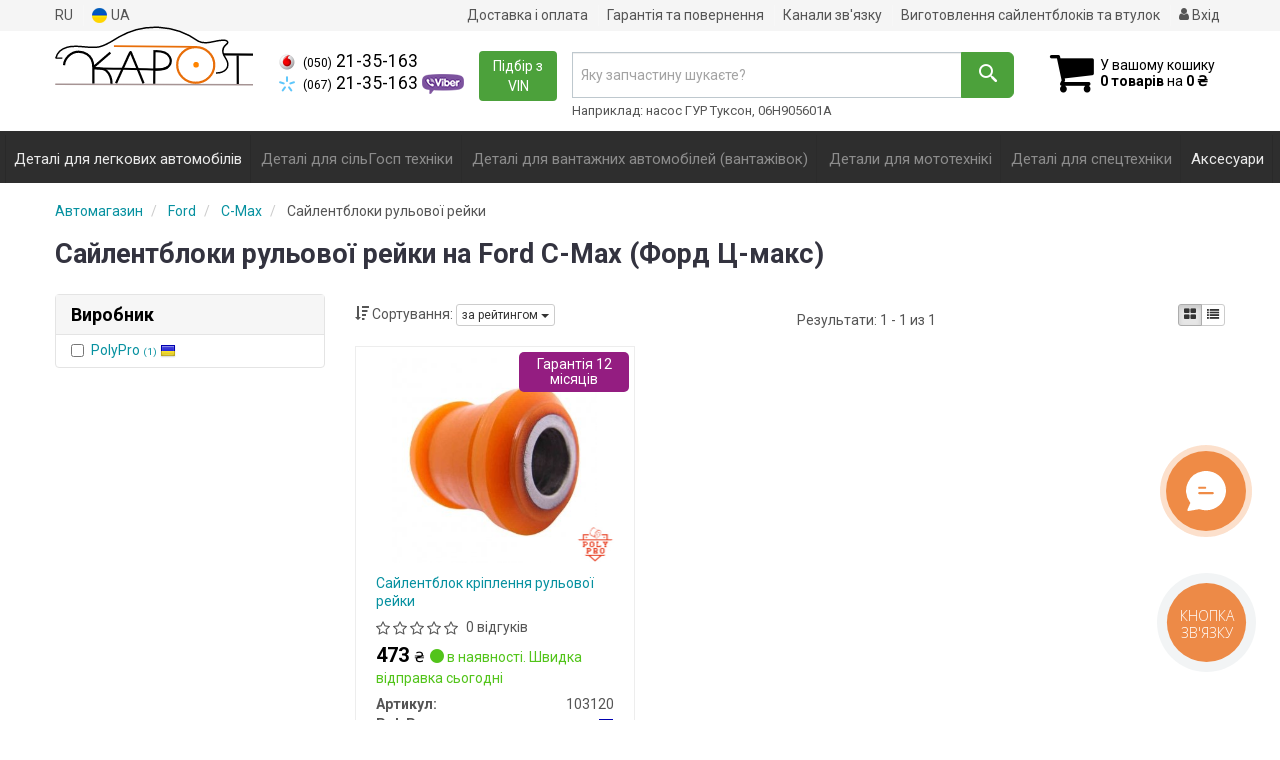

--- FILE ---
content_type: text/html; charset=UTF-8
request_url: https://kapot.in.ua/ua/list/saylentblok-rulevoy-reyki/ford/c-max
body_size: 11052
content:

<!DOCTYPE html>
<!--[if IE]><![endif]-->
<!--[if lt IE 7 ]> <html lang="en" class="ie6">    <![endif]-->
<!--[if IE 7 ]>    <html lang="en" class="ie7">    <![endif]-->
<!--[if IE 8 ]>    <html lang="en" class="ie8">    <![endif]-->
<!--[if IE 9 ]>    <html lang="en" class="ie9">    <![endif]-->
<!--[if (gt IE 9)|!(IE)]><!-->


<html class="no-js" lang="uk">

    <head>
        <title>Сайлентблоки рульової рейки на Ford C-Max (Форд Ц-макс): 1.0, 1.5, 1.6, 1.8, 2.0 купити у Києві, Україні - онлайн каталог, вигідна ціна</title>
<meta name="description" content="⭐ Сайлентблоки рульової рейки на Ford C-Max (Форд Ц-макс) ⭐ в Києві⚡️Онлайн каталог⚡️Накладений платіж⚡️Пошук деталі з урахуванням номера ➡️ Офіційна гарантія⚡️Відправка в день замовлення." />
<meta property="og:locale" content="ua_UA">
<meta property="og:type" content="object">
<meta property="og:image" content="https://kapot.in.ua/assets/kapot/attachments/category_ico/2862_.png">
<meta property="og:title" content="Сайлентблоки рульової рейки на Ford C-Max (Форд Ц-макс): 1.0, 1.5, 1.6, 1.8, 2.0 купити у Києві, Україні - онлайн каталог, вигідна ціна">
<meta property="og:url" content="https://kapot.in.ua/list/saylentblok-rulevoy-reyki/ford/c-max">
<meta property="og:description" content="⭐ Сайлентблоки рульової рейки на Ford C-Max (Форд Ц-макс) ⭐ в Києві⚡️Онлайн каталог⚡️Накладений платіж⚡️Пошук деталі з урахуванням номера ➡️ Офіційна гарантія⚡️Відправка в день замовлення.">
<link rel="alternate" hreflang="ru" href="https://kapot.in.ua/list/saylentblok-rulevoy-reyki/ford/c-max"/>
<link rel="alternate" hreflang="uk" href="https://kapot.in.ua/ua/list/saylentblok-rulevoy-reyki/ford/c-max"/>
<link rel="alternate" hreflang="ru-UA" href="https://kapot.in.ua/list/saylentblok-rulevoy-reyki/ford/c-max"/>
<link rel="alternate" hreflang="uk-UA" href="https://kapot.in.ua/ua/list/saylentblok-rulevoy-reyki/ford/c-max"/>
<link rel="alternate" hreflang="x-default" href="https://kapot.in.ua/ua/list/saylentblok-rulevoy-reyki/ford/c-max"/>
<link rel="stylesheet" type="text/css" href="https://kapot.in.ua/apps/kapot/templates/css/assets.header.min.css?v=1764853261" />
<link rel="stylesheet" type="text/css" href="https://kapot.in.ua/apps/kapot/templates/css/assets.shop.doc_model_subcat.min.css?v=1764853272" />

                    <style>
                        .product-card__badge-service--visoka-nadiynist {
                            background: #fdb517;
                            color: #ffffff;
                            height: auto;
                        }
                        .product-card__badge-service--visoka-nadiynist::after {
                            border-top: 11px solid #fdb517;
                        }
                    </style>
                    
                    <style>
                        .product-card__badge-service--krascha-cina {
                            background: 599f3d;
                            color: #ffffff;
                            height: auto;
                        }
                        .product-card__badge-service--krascha-cina::after {
                            border-top: 11px solid 599f3d;
                        }
                    </style>
                    
                    <style>
                        .product-card__badge-service--vlasne-virobnictvo {
                            background: #2ca5e0;
                            color: #ffffff;
                            height: auto;
                        }
                        .product-card__badge-service--vlasne-virobnictvo::after {
                            border-top: 11px solid #2ca5e0;
                        }
                    </style>
                    
                    <style>
                        .product-card__badge-service--garantiya-12-misyaciv {
                            background: ;
                            color: ;
                            height: auto;
                        }
                        .product-card__badge-service--garantiya-12-misyaciv::after {
                            border-top: 11px solid ;
                        }
                    </style>
                    
        <meta charset="utf-8">
        <meta http-equiv="x-ua-compatible" content="ie=edge">
        <meta name="viewport" content="width=device-width, initial-scale=1, user-scalable=no, maximum-scale=1">

        <link href="https://kapot.in.ua/apps/kapot/templates/favicon.ico?v=3" rel="shortcut icon">
        <script>
                        (function(e,t){typeof mod1ule!="undefined"&&module.exports?module.exports=t():typeof define=="function"&&define.amd?define(t):this[e]=t()})("$script",function(){function p(e,t){for(var n=0,i=e.length;n<i;++n)if(!t(e[n]))return r;return 1}function d(e,t){p(e,function(e){return t(e),1})}function v(e,t,n){function g(e){return e.call?e():u[e]}function y(){if(!--h){u[o]=1,s&&s();for(var e in f)p(e.split("|"),g)&&!d(f[e],g)&&(f[e]=[])}}e=e[i]?e:[e];var r=t&&t.call,s=r?t:n,o=r?e.join(""):t,h=e.length;return setTimeout(function(){d(e,function t(e,n){if(e===null)return y();!n&&!/^https?:\/\//.test(e)&&c&&(e=e.indexOf(".js")===-1?c+e+".js":c+e);if(l[e])return o&&(a[o]=1),l[e]==2?y():setTimeout(function(){t(e,!0)},0);l[e]=1,o&&(a[o]=1),m(e,y)})},0),v}function m(n,r){var i=e.createElement("script"),u;i.onload=i.onerror=i[o]=function(){if(i[s]&&!/^c|loade/.test(i[s])||u)return;i.onload=i[o]=null,u=1,l[n]=2,r()},i.async=1,i.src=h?n+(n.indexOf("?")===-1?"?":"&")+h:n,t.insertBefore(i,t.lastChild)}var e=document,t=e.getElementsByTagName("head")[0],n="string",r=!1,i="push",s="readyState",o="onreadystatechange",u={},a={},f={},l={},c,h;return v.get=m,v.order=function(e,t,n){(function r(i){i=e.shift(),e.length?v(i,r):v(i,t,n)})()},v.path=function(e){c=e},v.urlArgs=function(e){h=e},v.ready=function(e,t,n){e=e[i]?e:[e];var r=[];return!d(e,function(e){u[e]||r[i](e)})&&p(e,function(e){return u[e]})?t():!function(e){f[e]=f[e]||[],f[e][i](t),n&&n(r)}(e.join("|")),v},v.done=function(e){v([null],e)},v});
            $script('//ajax.googleapis.com/ajax/libs/jquery/1.11.3/jquery.min.js', 'jquery');
        </script>

            <!-- Google tag (gtag.js) -->
    <script async src="https://www.googletagmanager.com/gtag/js?id=G-LJ65JRRGJK"></script>
    <script>
        window.dataLayer = window.dataLayer || [];
        function gtag(){dataLayer.push(arguments);}
        gtag('js', new Date());
        gtag('config', 'G-LJ65JRRGJK');

                                    gtag('config', 'AW-11200531570', {'allow_enhanced_conversions': true});
                        </script>
        <!-- Google Tag Manager -->
    <script>(function(w,d,s,l,i){w[l]=w[l]||[];w[l].push({'gtm.start':
                new Date().getTime(),event:'gtm.js'});var f=d.getElementsByTagName(s)[0],
            j=d.createElement(s),dl=l!='dataLayer'?'&l='+l:'';j.async=true;j.src=
            'https://www.googletagmanager.com/gtm.js?id='+i+dl;f.parentNode.insertBefore(j,f);
        })(window,document,'script','dataLayer','GTM-N7VSM9P');</script>
    <!-- End Google Tag Manager -->
        <!-- Facebook Pixel Code -->
    <script>
        !function(f,b,e,v,n,t,s)
        {if(f.fbq)return;n=f.fbq=function(){n.callMethod?
            n.callMethod.apply(n,arguments):n.queue.push(arguments)};
            if(!f._fbq)f._fbq=n;n.push=n;n.loaded=!0;n.version='2.0';
            n.queue=[];t=b.createElement(e);t.async=!0;
            t.src=v;s=b.getElementsByTagName(e)[0];
            s.parentNode.insertBefore(t,s)}(window,document,'script',
            'https://connect.facebook.net/en_US/fbevents.js');
        fbq('init', '746571380983193');
        fbq('track', 'PageView');
    </script>
    <noscript><img height="1" width="1" src="https://www.facebook.com/tr?id=302542735670346&ev=PageView&noscript=1"/></noscript>
    <!-- End Facebook Pixel Code -->
        </head>

<body data-lang="ua" class="">
        <!-- Google Tag Manager (noscript) -->
    <noscript><iframe src="https://www.googletagmanager.com/ns.html?id=GTM-N7VSM9P"
                      height="0" width="0" style="display:none;visibility:hidden"></iframe></noscript>
    <!-- End Google Tag Manager (noscript) -->
        <div class="wrap-content">
        <!-- header area start -->
        <div class="header-area">

            <div class="header-top">
                <div class="container" id="header-container">
                    <div class="row">
                        <div class="col-md-12">
                            <div class="single-menu single-menu-left pull-left">
                                    <nav class="menu-lang">
                                        <ul>
                                                                                            <li>
                                                    <a data-lang="ru" href="/list/saylentblok-rulevoy-reyki/ford/c-max">RU</a>
                                                </li>
                                                <li class="lastbdr">
                                                    <i class="phone-icon uk-flag"></i>&nbsp;UA
                                                </li>
                                                                                    </ul>
                                    </nav>
                            </div>
                            <div class="single-menu-left pull-right">
                                                                <div class="single-menu">
                                    <nav>
                                        <ul>
                                            <li>
                                                <a href="https://kapot.in.ua/ua/pages/payment_delivery">Доставка і оплата</a>
                                            </li>
                                            <li class="hidden-xs hidden-sm">
                                                <a href="https://kapot.in.ua/ua/pages/guaran">Гарантія та повернення</a>
                                            </li>
                                            <li>
                                                <a href="https://kapot.in.ua/ua/pages/messengery">Канали зв'язку</a>
                                            </li>
                                            <li class="hidden-xs hidden-sm">
                                                <a href="https://kapot.in.ua/ua/pages/vigotovlenna_sajlentblokov">Виготовлення сайлентблоків та втулок</a>
                                            </li>
                                            <li>
                                                
    <a href="#" class="btn-sign-login lastbdr"  >
        <i class="iconcar-user"></i> Вхід    </a>



                                                </li>
                                        </ul>
                                    </nav>
                                </div>
                                                            </div>
                        </div>

                    </div>
                </div>
            </div>


            <div class="header-menu">
                <div class="container">
                    <div class="row">
                    <div class="col-md-12">
                        <div class="wrap-header-menu">
                        <div class="header-logo pull-left">
                            <div class="logo-area">
                                
<a href="https://kapot.in.ua/ua">
    <img src="https://kapot.in.ua/apps/kapot/templates/img/logo.svg" alt="Kapot.in.ua"/>
</a>
                            </div>
                        </div>
                        <div class="pull-left phone_case">

                            <ul class="list-unstyled list-phone">

            <li>
        <a  class="phone-vodafone" href="tel:+380502135163">        <i class="phone-icon mts"></i>&nbsp;<small>(050)</small> 21-35-163        </a>            </li>
    
            <li>
        <a  class="phone-kievstar" href="tel:+380672135163">        <i class="phone-icon kyivstar"></i>&nbsp;<small>(067)</small> 21-35-163        </a>                <a href="viber://pa?chatURI=managerpolysale">
            <img src="https://kapot.in.ua/templates/img/viber-cell.png" alt="Viber">
        </a>
            </li>
    
    </ul>

                            <ul class="list-unstyled pull-left hidden-xs hidden-sm">
                                <li class="wrap-btn-callback">
                                    <button type="button" class="btn btn-primary magnific-ajax order_vin" data-mfp-src="https://kapot.in.ua/ua/ajax/order_vin">
                                        Підбір з<br> VIN
                                     </button>
                                </li>
                            </ul>
                        </div>
                                                <div class="header-cart pull-right">
                            <div class="shopping-cart expand" id="basket">
                                                    <i class="iconcar-cart"></i>
                        <div style="margin-top: 10px" class="hidden-sm">
                        У вашому кошику<br/>
                        <strong>0 товарів</strong> на <strong class="price-order">0 ₴</strong>
                        </div>
                                                </div>
                        </div>
                        
                        <div class="header-center">
                                <div class="search-box"
         data-mod-id="1517"
         data-typ-id=""
         data-year=""
        >
                <form id="search-form" action="https://kapot.in.ua/ua">
            <div class="input-group">
                <span class="input-group-btn hidden-pc">
                    <button class="btn btn-lg wsnavtoggle btn-primary" type="button"><i class="iconcar-menu"></i></button>
                </span>

                <div class="typeahead__container">
                    <div class="typeahead__field">
                        <span class="typeahead__query">
                            <input required type="search" data-minlength="2" class="form-control typeahead__search input-lg" name="q" id="search" autocomplete="off"
                                   data-emptytxt="За вашим запитом нічого не знайдено..."
                                   placeholder="Яку запчастину шукаєте?"
                                   value=""
                                   data-mod-id="1517"
                            >
                        </span>
                    </div>
                </div>

                <span class="input-group-btn" style="position: relative">
                    <button class="btn btn-lg btn-history magnific-ajax tip" type="button" data-mfp-src="https://kapot.in.ua/ua/ajax/history" data-toggle="tooltip" data-placement="bottom" data-original-title="Історія пошуку">
                        <i class="iconcar-history"></i>
                    </button>
                    <button class="btn btn-primary btn-lg" id="btn-search" type="submit"><i class="iconcar-search"></i></button>
                </span>
            </div>

            <span id="helpBlock" class="help-block hidden-sm" data-toggle="popover" data-trigger="hover" data-placement="bottom" data-container="body" data-content='
                  <p>Ви можете здійснювати пошук за:</p>
                  <dl>
                    <dt>- назвою запчастини та/або назвою автомобіля</dt>
                    <dd>Наприклад: "амортизатор кіа ріо" або "свічки Passat";</li></dd>

                    <dt>- артикулу запчастини або артикулу та бренду запчастини</dt>
                    <dd>Наприклад: "IK16TT" або "Denso IW20";</dd>

                    <dt>- оригінальний номер запчастини</dt>
                    <dd>Наприклад: "7700109812"</dd>
                  </dl>'>Наприклад: насос ГУР Туксон, 06H905601A <i class="iconcar-information" style="color: #fff"></i>
            </span>
        </form>
            </div>
                        </div>
                    </div>
                    </div>
                    </div>
                </div>
            </div>

                            <div class="wsmenucontainer clearfix  wsmenucontainer--doc_model_subcat">
    <div class="overlapblackbg"></div>


    <div class="wsmobileheader clearfix">
        <a class="animated-arrow wsnavtoggle"><span></span></a>
    </div>

    <nav class="wsdownmenu wsmenu clearfix" id="wsmenu">
        <ul class="wsdown-mobile wsdownmenu-list wsmenu-list">
                                                                        <li class="wsdown-legkovye-avtomobili ">
                        <span class="main-cat wsdownmenu-submenu"
                                                          data-hlk="https://kapot.in.ua/ua/list/legkovye-avtomobili/ford/c-max"
                                                        >
                                                                                    Деталі для легкових автомобілів                        </span>
                    
                    

                        <div class="megamenu clearfix">
                            <div class="typography-text clearfix">
                                                            <div class="col-lg-3 col-md-3 col-xs-12 link-list">
                                    <ul>
                                        <li class="title">Підвіска</li>

                                                                                                                                <li>
                                                                                                <a href="https://kapot.in.ua/ua/list/sajlentbloki/ford/c-max">
                                                                                                                                                        Сайлентблоки (всі типи)                                                                                                </a>
                                                                                            </li>
                                                                                                                                <li>
                                                                                                <a href="https://kapot.in.ua/ua/list/saylentbloki-perednego-rychaga/ford/c-max">
                                                                                                                                                        Сайлентблоки переднього важеля                                                                                                </a>
                                                                                            </li>
                                                                                                                                <li>
                                                                                                <a href="https://kapot.in.ua/ua/list/saylentbloki-zadnego-rychaga/ford/c-max">
                                                                                                                                                        Сайлентблоки заднього важеля                                                                                                </a>
                                                                                            </li>
                                                                                                                                <li>
                                                                                                <a href="https://kapot.in.ua/ua/list/saylentblok-ressory/ford/c-max">
                                                                                                                                                        Сайлентблоки ресори                                                                                                </a>
                                                                                            </li>
                                                                                                                                <li>
                                                                                                <a href="https://kapot.in.ua/ua/list/komplekt-sajlentblokiv/ford/c-max">
                                                                                                                                                        Комплект сайлентблоків                                                                                                </a>
                                                                                            </li>
                                                                                <br>
                                    </ul>
                                </div>
                                                            <div class="col-lg-3 col-md-3 col-xs-12 link-list">
                                    <ul>
                                        <li class="title">Стабілізатор</li>

                                                                                                                                <li>
                                                                                                <a href="https://kapot.in.ua/ua/list/vtulki-stabilizatora/ford/c-max">
                                                                                                                                                        Втулки стабілізатора                                                                                                </a>
                                                                                            </li>
                                                                                                                                <li>
                                                                                                <a href="https://kapot.in.ua/ua/list/stoyki-stabilizatora/ford/c-max">
                                                                                                                                                        Стійки стабілізатора (втулки)                                                                                                </a>
                                                                                            </li>
                                                                                <br>
                                    </ul>
                                </div>
                                                            <div class="col-lg-3 col-md-3 col-xs-12 link-list">
                                    <ul>
                                        <li class="title">Деталі двигуна</li>

                                                                                                                                <li>
                                                                                                <a href="https://kapot.in.ua/ua/list/podushki-dvigatelya/ford/c-max">
                                                                                                                                                        Подушки двигуна                                                                                                </a>
                                                                                            </li>
                                                                                <br>
                                    </ul>
                                </div>
                                                            <div class="col-lg-3 col-md-3 col-xs-12 link-list">
                                    <ul>
                                        <li class="title">Трансмісія / КПП</li>

                                                                                                                                <li>
                                                                                                <a href="https://kapot.in.ua/ua/list/podushki-kreplenija-kpp/ford/c-max">
                                                                                                                                                        Подушки кріплення КПП                                                                                                </a>
                                                                                            </li>
                                                                                <br>
                                    </ul>
                                </div>
                                                            <div class="col-lg-3 col-md-3 col-xs-12 link-list">
                                    <ul>
                                        <li class="title">Амортизатори</li>

                                                                                                                                <li>
                                                                                                <a href="https://kapot.in.ua/ua/list/opora-amortizatora/ford/c-max">
                                                                                                                                                        Опора амортизатора                                                                                                </a>
                                                                                            </li>
                                                                                <br>
                                    </ul>
                                </div>
                                                            <div class="col-lg-3 col-md-3 col-xs-12 link-list">
                                    <ul>
                                        <li class="title">Пильовики</li>

                                                                                                                                <li>
                                                                                                <a href="https://kapot.in.ua/ua/list/pylynik-shrusa/ford/c-max">
                                                                                                                                                        Пильовик ШРКШ                                                                                                </a>
                                                                                            </li>
                                                                                <br>
                                    </ul>
                                </div>
                                                            <div class="col-lg-3 col-md-3 col-xs-12 link-list">
                                    <ul>
                                        <li class="title">Рульове управління</li>

                                                                                                                                <li>
                                                                                                <a href="https://kapot.in.ua/ua/list/saylentblok-rulevoy-reyki/ford/c-max">
                                                                                                                                                        Сайлентблоки рульової рейки                                                                                                </a>
                                                                                            </li>
                                                                                <br>
                                    </ul>
                                </div>
                                                            <div class="col-lg-3 col-md-3 col-xs-12 link-list">
                                    <ul>
                                        <li class="title">Система випуску</li>

                                                                                                                                <li>
                                                                                                <a href="https://kapot.in.ua/ua/list/kreplenija-vyhlopnoj-sistemy/ford/c-max">
                                                                                                                                                        Кріплення вихлопної системи                                                                                                </a>
                                                                                            </li>
                                                                                <br>
                                    </ul>
                                </div>
                                                        </div>

                                                    </div>

                    
                                            </li>
                                                                                            <li class="wsdown-selskohozyaystvennaya-tehnika disabled">
                        <span class="main-cat wsdownmenu-submenu"
                                                          data-hlk="https://kapot.in.ua/ua/list/selskohozyaystvennaya-tehnika/ford/c-max"
                                                        >
                                                                                    Деталі для сільГосп техніки                        </span>
                    
                    
                                            </li>
                                                                                            <li class="wsdown-gruzovye-avtomobili disabled">
                        <span class="main-cat wsdownmenu-submenu"
                                                          data-hlk="https://kapot.in.ua/ua/list/gruzovye-avtomobili/ford/c-max"
                                                        >
                                                                                    Деталі для вантажних автомобілей (вантажівок)                        </span>
                    
                    
                                            </li>
                                                                                            <li class="wsdown-mototehnika disabled">
                        <span class="main-cat wsdownmenu-submenu"
                                                          data-hlk="https://kapot.in.ua/ua/list/mototehnika/ford/c-max"
                                                        >
                                                                                    Детали для мототехнікі                        </span>
                    
                    
                                            </li>
                                                                                            <li class="wsdown-spectehnika disabled">
                        <span class="main-cat wsdownmenu-submenu"
                                                          data-hlk="https://kapot.in.ua/ua/list/spectehnika/ford/c-max"
                                                        >
                                                                                    Деталі для спецтехніки                        </span>
                    
                    
                                            </li>
                                                                                            <li class="wsdown-aksessuary ">
                        <span class="main-cat wsdownmenu-submenu"
                                                          data-hlk="https://kapot.in.ua/ua/list/aksessuary/ford/c-max"
                                                        >
                                                                                    Аксесуари                        </span>
                    
                    

                        <div class="megamenu clearfix">
                            <div class="typography-text clearfix">
                                                            <div class="col-lg-3 col-md-3 col-xs-12 link-list">
                                    <ul>
                                        <li class="title">Фаркоп</li>

                                                                                                                                <li>
                                                                                                <a href="https://kapot.in.ua/ua/list/dekor-dlya-farkopa">
                                                                                                                                                        Декор для фаркопу                                                                                                </a>
                                                                                            </li>
                                                                                <br>
                                    </ul>
                                </div>
                                                        </div>

                                                    </div>

                    
                                            </li>
                                
        </ul>
    </nav>
</div>
                    </div>


        <div class="main-content">
            
        <div class="container">
                        <ul class="breadcrumb" class="breadcrumb" itemscope itemtype="http://schema.org/BreadcrumbList">
                                                            <li itemprop="itemListElement" itemscope itemtype="http://schema.org/ListItem">
                            <a href="https://kapot.in.ua/ua" itemprop="item"><span itemprop="name">Автомагазин</span></a>                            <meta itemprop="position" content="1">
                        </li>
                                                                                                        <li itemprop="itemListElement" itemscope itemtype="http://schema.org/ListItem">
                            <a href="https://kapot.in.ua/ua/list/ford" itemprop="item"><span itemprop="name">Ford</span></a>                            <meta itemprop="position" content="2">
                        </li>
                                                                                                        <li itemprop="itemListElement" itemscope itemtype="http://schema.org/ListItem">
                            <a href="https://kapot.in.ua/ua/list/ford/c-max" itemprop="item"><span itemprop="name">C-Max</span></a>                            <meta itemprop="position" content="3">
                        </li>
                                                                                                        <li itemprop="itemListElement" itemscope itemtype="https://schema.org/ListItem">
                            <span itemprop="name">Сайлентблоки рульової рейки</span>
                            <meta itemprop="position" content="4">
                        </li>
                                                </ul>
                    </div>

        <div class="container">
            <div class="row">
                <div class="col-md-12 mt-10">
                    <h1 class="title-item" itemprop="Name">Сайлентблоки рульової рейки на Ford C-Max (Форд Ц-макс)</h1>
                </div>
            </div>
        </div>
                            
        <div class="container">
            <div class="container-list-tovar">
                <div class="row">
                                        <div class="col-md-3 hidden-xs">
                        <div id="filter_prop">
                                                        <form id="form_filter" action="/ua/list/saylentblok-rulevoy-reyki/ford/c-max">
                                            <div class="panel panel-default">
                <div class="panel-heading">
                    <span class="h4">Виробник</span>
                </div>

                <div class="panel-body">
                    <ul class="unstyled filter-tovar-group">
                                                                                <li class="checkbox  ">
                                <label for="brand-2296">
                                    <input type="checkbox" autocomplete="off"
                                           class="checkbox checkbox_filter"                                            name="brand[]" value="polypro"
                                           id="brand-2296">
                                                                        <a href="https://kapot.in.ua/ua/list/saylentblok-rulevoy-reyki/ford/c-max/filter/brand=polypro"
                                       title="PolyPro">
                                                                                PolyPro&nbsp;<small>(1)</small>                                                                                                                            <span class="brand-flag tip"
                                                  title="Виробництво Україна"
                                                  data-toggle="tooltip"
                                                  data-original-title="Виробництво Україна">
                                                                            <img src="https://kapot.in.ua/assets/kapot/attachments/flags/16/UA.png"
                                                                                 alt="Виробництво Україна"/>
                                                                        </span>
                                                                                                                    </a>
                                
                                </label>
                            </li>
                                                                    </ul>
                </div>
            </div>
                                    </form>
                        </div>
                    </div>
                    
                    <div class="col-md-9">

                        <div class="row">

                            
                                
                                <div class="short-area">
                                    <div class="col-md-12 justify-content-between">
                                        <div class="sort-list">
                                            <span class="hidden-xs"><i
                                                        class="iconcar-sort-by-attributes"></i> Сортування:</span>
                                            <div class="btn-group">
                                                <button data-toggle="dropdown"
                                                        class="btn dropdown-toggle btn-default btn-xs">за рейтингом                                                    <span class="caret"></span></button>

                                                <ul class="dropdown-menu">
                                                                                                            <li>
                                                            <a class="btn-url" href="#"
                                                               data-url="?sort=price_up&views=grid">
                                                                від дешевих                                                            </a>
                                                        </li>
                                                                                                            <li>
                                                            <a class="btn-url" href="#"
                                                               data-url="?sort=price_down&views=grid">
                                                                від дорогих                                                            </a>
                                                        </li>
                                                                                                            <li>
                                                            <a class="btn-url" href="#"
                                                               data-url="?sort=term_sklad&views=grid">
                                                                за терміном                                                            </a>
                                                        </li>
                                                                                                    </ul>
                                            </div>
                                        </div>

                                        <div class="PagesCounter">
                                            <span class="hidden-xs">Результати: </span><span class='rows-total'>1 - 1 из 1</span>                                        </div>

                                        <div class="hidden-sm hidden-md hidden-lg">
                                            <button class="btn btn-danger popup-modal btn-xs"
                                                    data-mfp-src="#form_filter">
                                                <i class="iconcar-filter"></i> Фільтри                                            </button>
                                        </div>

                                                                                    <div class="btn-group  hidden-xs">
                                                                                                                                                        
                                                    <button type="button"
                                                            class="btn btn-default btn-xs btn-url active"
                                                            data-url="?sort=rating&views=grid">
                                                        <i class="iconcar-plitka-option"></i>
                                                    </button>
                                                                                                                                                        
                                                    <button type="button"
                                                            class="btn btn-default btn-xs btn-url "
                                                            data-url="?sort=rating&views=list">
                                                        <i class="iconcar-listing-option"></i>
                                                    </button>
                                                                                            </div>
                                                                            </div>
                                </div>

                                <div class="clearfix"></div>

                                <div class="shop-product-area">
                                            <div class="row row-margin2 row-flex">

                                            <div class="col-lg-4 col-md-4  col-sm-6  col-xs-12  col-padd col-flex"
                     data-brand="2296" data-r="230">
                    <div class="single-product">
                        <div class="product-img">
                            <a href="https://kapot.in.ua/ua/unit/polypro-103120~~ford~~c-max" class="easytip_link">
                                                                    <img loading="lazy" data-original="https://kapot.in.ua/imgs/polypro/103120_460x330.jpg"
                                         src="https://kapot.in.ua/imgs/polypro/103120_460x330.jpg" data-thum="https://kapot.in.ua/imgs/polypro/103120_460x330.jpg"
                                         alt="Сайлентблок кріплення рульової рейки PolyPro 103120"  title="Фото сайлентблок кріплення рульової рейки PolyPro 103120"/>
                                                            </a>
                                                            <img class="product-img--brand"
                                     src="https://kapot.in.ua/assets/kapot/attachments/logo_brand2/2296_70.png"
                                     data-original-title="PolyPro Україна"
                                     data-toggle="tooltip"
                                     alt="PolyPro Україна"/>
                                                    </div>
                        <div class="product-content">
                            <div class="product-name">
                                <a href="https://kapot.in.ua/ua/unit/polypro-103120~~ford~~c-max">
                                    Сайлентблок кріплення рульової рейки                                </a>
                            </div>

                                                            <div class="product-card__rating" data-nosnippet>
                                    <div class="rating product-card__rating-stars">
                                        <div class="raty" data-score="0"></div>
                                    </div>
                                    <div class="product-card__rating-label">
                                        0&nbsp;відгуків                                    </div>
                                </div>
                            
                            <div class="price-box" data-nosnippet>
                                                                                            
                                    
                                <span class="new-price">
                                    
                                                                                                                                                                                
                                                                                                    473                                                    <span>₴</span>
                                                                                                                                                                    </span>

                                
        
                                <span class="term_sklad term_sklad--0" style="color: #52c41a">
                        <i class="iconcar-circular"></i>&nbsp;в наявності. Швидка відправка сьогодні                    </span>
                                                                                
                            </div>
                            <div class="table-tovar-td-kat_num clearfix">
                                <dl class="dl-horizontal clearfix">
                                    <dt>Артикул:</dt>
                                    <dd>
                                        103120                                                                            </dd>

                                    <dt>
                                        PolyPro                                    </dt>
                                    <dd>
                                                                                    <span class="product-card__brand-flag tip"
                                                  title="Країна реєстрації бренду Україна"
                                                  data-toggle="tooltip"
                                                  data-original-title="Виробництво Україна">
                                            <img src="https://kapot.in.ua/assets/kapot/attachments/flags/16/UA.png"
                                                 alt="Виробництво Україна"/>
                                        </span>
                                                                                <span class="hidden-md">Україна</span>
                                    </dd>
                                </dl>
                            </div>
                            <div class="clearfix"></div>

                            <div class="button-container">
                                                                                                    
                                                                            <a href="https://kapot.in.ua/ua/unit/polypro-103120~~ford~~c-max" class="btn btn-primary btn-buy"
                                           data-id="9192">
                                            Купити                                        </a>
                                                                                                            <span class="kod-tovar" style="color: #777; font-size: 12px;float: right">Код: 9192-37</span>
                                                            </div>
                                                            <div class="tovar-prop">
                                    Матеріал: Поліуретан/метал<br>Гарантія: 12 місяців<br>Тип деталі: Сайлентблоки рульової рейки                                </div>
                                                    </div>
                        <div class="product-card__badge-service product-card__badge-service--garantiya-12-misyaciv">Гарантія 12 місяців</div>
                                                                    </div>
                </div>
                
                                    </div>
                                        </div>

                                <div class="col-md-12">
                                    <div class="pagination">
                                                                            </div>
                                </div>


                                <div class="clearfix"></div>

                            

                            <div class="row vin-case vin-case-inline">
    <form id="form-order-table" action="#">
        <div class="col-md-12">
            <h2>Не можете знайти деталь?</h2>
        </div>

        <div class="col-md-3" style="padding-right: 0">
            <input class="form-control vin-case-inline__vin" name="vin" type="text" placeholder="VIN-код 17 символів" value="">
        </div>
        <div class="col-md-3 form-group" style="padding-right: 0">
            <input class="form-control vin-case-inline__phone" type="text" name="phone" placeholder="Телефон" required="" data-remote="/ajax/phone_validator" data-minlength="10" data-error="Неприпустимий номер телефону"/>
            <div class="help-block with-errors" style="margin-left: 0"></div>
        </div>
        <div class="col-md-4" style="padding-right: 0">
            <input class="form-control" rows="6" required=""  name="table[tovar]" placeholder="Які запчастини потрібно знайти?" value="">
        </div>
        <div class="col-md-2" style="padding-right: 0">
            <div class="g-recaptcha" data-callback="onSubmit" data-size="invisible" data-sitekey="6LfrnaoZAAAAAPsBEpBif5S5gUqffdVSQOM4xrtD"></div>
            <button class="btn btn-danger vin-case-inline__submit" type="submit" data-loading-text="Надсилання..." data-badge="inline">Підібрати</button>
        </div>
        <input type="hidden" value="1" name="jfcda670dcb48dffecd94a3c72d877d44">
    </form>
</div>
<div class="vin-case-inline-return">
</div>

<script src="https://www.google.com/recaptcha/api.js" async defer></script>
<script type="text/javascript">
    dataLayer.push({
            'event': 'VirtualPageview',
            'virtualPageURL': '/ua/order_vin_inline',
            'virtualPageTitle': 'Відкриття форми запиту з VIN з лістингу'
    });
        gtag('event', 'page_view', {
        page_title: 'Відкриття форми запиту з VIN з лістингу',
                page_location: '/ua/order_vin_inline'
    });
    
    var onSubmit = function() {
        $.post('https://kapot.in.ua/ua/ajax/order_vin?slug=order_vin_inline', $('#form-order-table').serializeArray(), function(data) {
            $('.vin-case-inline-return').html(data);
            $('.vin-case-inline').remove();
        });
    };

    $script.ready('bundle', function() {
        $script('https://kapot.in.ua/templates/js/jquery.inputmask.bundle.min.js', function () {
            $('.vin-case-inline__phone').inputmask("(999) 999-99-99");

            $('.vin-case-inline__vin').inputmask({
                mask: "*{17}",
                greedy: false,
                definitions: {
                  '*': {
                    validator: "[0-9A-Za-z]"
                  }
                }
            });

            $('.vin-case-inline form').validator({
                delay: 500,
                feedback: {
                    success: 'iconcar-correct',
                    error: 'iconcar-remove'
                }
            }).on('submit', function (e){
                if (e.isDefaultPrevented()) {

                }else{
                    $('.vin-case-inline__submit').button('loading');

                                            grecaptcha.execute();
                                    }
                return false;
            });

        });
    });
</script>
                        </div>
                    </div>
                </div>

                                    <div class="container-white mt-10">
                        <div class="clearfix">
                            <div class="col-md-12" id="case_link">
                                <div class="area-title bdr mt20">
                                    <h2 id="link"
                                        class="hr"> У продажу Сайлентблоки рульової рейки на інші моделі Ford</h2>
                                </div>

                                <div class="row row-link">
                                                                        <div class="col-md-3">
                                    
                                                                                        <a href="https://kapot.in.ua/ua/list/saylentblok-rulevoy-reyki/ford/focus">
                                                Сайлентблоки рульової рейки Focus                                            </a><br>
                                            </div><div class="col-md-3">                                    
                                                                                        <a href="https://kapot.in.ua/ua/list/saylentblok-rulevoy-reyki/ford/focus-c-max">
                                                Сайлентблоки рульової рейки Focus C-Max                                            </a><br>
                                            </div><div class="col-md-3">                                    
                                                                                        <a href="https://kapot.in.ua/ua/list/saylentblok-rulevoy-reyki/ford/kuga">
                                                Сайлентблоки рульової рейки Kuga                                            </a><br>
                                            </div><div class="col-md-3">                                    
                                                                                        <a href="https://kapot.in.ua/ua/list/saylentblok-rulevoy-reyki/ford/transit">
                                                Сайлентблоки рульової рейки Transit                                            </a><br>
                                            </div><div class="col-md-3">                                                                        </div>
                                </div>
                            </div>
                        </div>
                    </div>
                            </div>


        </div>
                    <div class="clearfix"></div>
        </div>

        
        <div class="bg-grey main-text main-text--shop-doc_model_subcat">
        <div class="container">
            <div  class="row" style="margin-bottom: 40px">
                <div class="col-md-12">
                    <p>На нашому сайті представлений великий онлайн каталог, де ви можете купити сайлентблок рульової рейки для Ford C-Max за вигідною ціною. Надаємо офіційну гарантію. Щоб замовити сайлентблок рульової рейки з поліуретану на Форд Ц-макс - зателефонуйте нашим менеджерам за телефонами, вказаними на сайті, або оформіть замовлення через кошик. Якісні сайлентблоки для рульової рейки – запорука стабільної роботи та безпечного водіння вашого Ford C-Max.</p>                </div>
                            </div>
        </div>
    </div>
    

    </div>

        <div class="footer-static-container">
        <div class="container">
            <div class="footer-static row pt30 pb30">
                <div class="col-md-3 col-sm-4 col-xs-12">
                    <div class="footer-static-content social-links">
                        <p>
                            © 2024 Автомагазин «Kapot.in.ua» - інтернет магазин автозапчастин для легкових автомобілів, вантажівок та спецтехніки (Капот)                        </p>
                        <img class="footer-logo-payments" src="https://kapot.in.ua/apps/kapot/templates/img/payments.png" alt="Visa, MasterCard, Privat24">
                    </div>

                    <div class="web-links">
    <ul>
        <li>
                            <a href="https://www.youtube.com/channel/UCpUKd0T618qV1O3RoTCdCzQ" class="youtube-play" target="_blank" rel="nofollow"><i class="iconcar-youtube-play"></i></a>
                                        <a href="https://www.facebook.com/Kapot.in.ua" class="face" target="_blank" rel="nofollow"><i class="iconcar-facebook"></i></a>
                                        <a href="https://www.instagram.com/detali_z_poliuretanu/" class="instagram" target="_blank" rel="nofollow"><i class="iconcar-instagram"></i></a>
                                                    <a href="https://t.me/managerpolysale_bot" class="telegram" target="_blank" rel="nofollow"><i class="iconcar-telegram"></i></a>
                                                            <a href="viber://pa?chatURI=managerpolysale" class="viber" target="_blank" rel="nofollow"><i class="iconcar-viber"></i></a>
                                    </li>
    </ul>
</div>

                    
    <div style="margin-top: 10px" class="ratingbadge ratingbadge-ua">
        <a target="_blank" href="https://www.google.com/shopping/customerreviews/merchantreviews?q=kapot.in.ua" title="kapot.in.ua отзывы"></a>
    </div>
                </div>

                <div class="col-md-3 col-sm-4 col-xs-12">
                    <div class="footer-static-title">
                        <span class="h3">Контакти</span>
                    </div>
                    <div class="footer-static-content footer-add">
                        <ul class="list-unstyled list-phone">

            <li>
        <a  class="phone-vodafone" href="tel:+380502135163">        <i class="phone-icon mts"></i>&nbsp;<small>(050)</small> 21-35-163        </a>            </li>
    
            <li>
        <a  class="phone-kievstar" href="tel:+380672135163">        <i class="phone-icon kyivstar"></i>&nbsp;<small>(067)</small> 21-35-163        </a>                <a href="viber://pa?chatURI=managerpolysale">
            <img src="https://kapot.in.ua/templates/img/viber-cell.png" alt="Viber">
        </a>
            </li>
    
    </ul>

                        <div class="mail2">
                            <a class="go magnific-ajax btn btn-outline-light btn-xs" href="#" data-mfp-src="https://kapot.in.ua/ua/ajax/callback">Замовити дзвінок</a>
                        </div>
                        <div class="mail2">
                            <a class="btn btn-outline-light btn-xs" href="https://kapot.in.ua/ua/vin">Запит на VIN</a>
                        </div>
                    </div>
                </div>

                <div class="col-md-3 col-sm-4 col-xs-12">
                    <div class="footer-static-title">
                        <span class="h3">Графік роботи</span>
                    </div>
                    <div class="footer-static-content footer-service">
                        <ul>
                            <li class="first">
                                Пн-Пт: 9:00-18:00                            </li>
                            <li>
                                Сб: 10:00-14:00                            </li>
                            <li>
                                Нд: вихідний                            </li>
                        </ul>
                    </div>
                </div>

                <div class="col-md-3 hidden-sm col-xs-12">
                    <div class="footer-static-title">
                        <span class="h3">Kapot.in.ua</span>
                    </div>
                    <div class="footer-static-content">
                        <ul>
                            <!--                            <li class="first"><a href="--><!--">--><!--</a></li>-->
                            <li class="first"><a href="https://kapot.in.ua/ua/pages/kalkulyator-vartosti-poliyuretanovykh-detaley">Калькулятор вартості поліуретанових деталей</a></li>
                            <li><a href="https://kapot.in.ua/ua/contact">Контакти</a></li>
                            <li><a href="https://kapot.in.ua/ua/pages/messengery">Канали зв'язку</a></li>
                            <li><a href="https://kapot.in.ua/ua/pages/payment_delivery">Доставка і оплата</a></li>
                            <li><a href="https://kapot.in.ua/ua/pages/guaran">Гарантії та повернення</a></li>
                            <li><a href="https://kapot.in.ua/ua/pages/dogovor_oferty">Договір оферти</a></li>
                            <li><a href="https://kapot.in.ua/ua/zapchasti">Каталог</a></li>
                            <li><a href="https://kapot.in.ua/ua/pages/about">Про нас</a></li>
                            <li><a href="https://kapot.in.ua/ua/pages/spivpratsia-dropshipping-opt">Співпраця з нами</a></li>
                            <li><a href="https://kapot.in.ua/ua/pages/vidguki">Відгуки</a></li>
                            <li><a href="https://kapot.in.ua/ua/pages/vigotovlenna_sajlentblokov">Виготовлення сайлентблоків та втулок</a></li>
                        </ul>
                    </div>
                </div>


            </div>

            </div>
    </div>
    
    <noscript id="deferred-styles">
    <link rel="stylesheet" type="text/css" href="https://kapot.in.ua/apps/kapot/templates/css/assets.css.min.css?v=1764853261" />

</noscript>
<script>
    var loadDeferredStyles = function() {
        var addStylesNode = document.getElementById("deferred-styles");
        var replacement = document.createElement("div");
        replacement.innerHTML = addStylesNode.textContent;
        document.body.appendChild(replacement);
        addStylesNode.parentElement.removeChild(addStylesNode);
    };
    var raf = requestAnimationFrame || mozRequestAnimationFrame ||
        webkitRequestAnimationFrame || msRequestAnimationFrame;
    if (raf) raf(function() { window.setTimeout(loadDeferredStyles, 0); });
    else window.addEventListener('load', loadDeferredStyles);
</script>

<script>
    var $spoof = 'j0b7765138f3ea5e7d7b7b8fb48c0de82';
    
    $script.ready('jquery', function() {
        $script(['https://kapot.in.ua/templates/js/assets.549584a926dea54a92a88daf7d86fe86.js?v=1738266170'], 'bundle');    });

    $script.ready('bundle', function() {
            

        
            $('.btn-sign-login').magnificPopup({
                items: {
                    src: $('<div class="white-popup-block" style="max-width: 430px; margin-top: 0" id="notice-form-wrap">'
                    + '<form class="form-control-color form-control-2x" id="notice-form" action="https://kapot.in.ua/ua/users/login" method="post">'
                      + '<h3 class="alert-before-text">Увійти</h3>'
                      + '<div class="login_form">'
                                    + '<div class="form-group">'
                                             + '<label for="username">Email</label>'
                                             + '<input type="text" name="username" class="form-control" id="username" value="" size="40" required="" />'
                                     + '</div>'

                                     + '<div class="form-group">'
                                             + '<label for="password">Пароль</label>'
                                             + '<input type="password" name="password" class="form-control" alt="password" value="" size="40" required=""  />'
                                             + '<p class="help-block pull-right">'
                                                 + 'Забули пароль? <a  href="https://kapot.in.ua/ua/users/lostpassword">Відновити</a>'
                                             + '</p>'
                                     + '</div>'

                                     + '<div class="form-group">'
                                             + '<input type="submit" name="Submit" value="Вхід"  class="btn btn-primary"/>'
                                    + ' </div>'

                                     + '<div class="form-group">'
                                             + 'Немає акаунту? <a href="https://kapot.in.ua/ua/users/register">Зареєструйтесь.</a>'
                                     + '</div>'

                                     + '<div class="form-group" style="font-size: 11px">'
                                             + 'Реєструючись, ви погоджуєтеся з <a href="https://kapot.in.ua/ua/pages/privacy_policy">угодою користувача.</a>'
                                     + '</div>'

                             + '</div>'
                             + '<input type="hidden" name="option" value="login" />'
                             + '<input type="hidden" name="' + $spoof + '" value="1" />'
                             + '<input type="hidden" value=" ' + window.location.href + '" name="return">'
                    + '</form>'
                    +'<button class="mfp-close" type="button" title="Закрити (Esc)">×</button><div class="clearfix"></div></div>')
                  },
                  type: 'inline',
                  tLoading: 'Завантаження...',
                  focus: '#username',
                  callbacks: {
                      beforeOpen: function() {
                          this.st.mainClass = 'mfp-move-from-top';
                      },
                      open: function() {

                      }
                  }
            });

            
    
            });
</script>


    <script type="application/ld+json">
    {
        "@context": "https://schema.org",
        "@type": "WebSite",
        "url": "https://kapot.in.ua",
        "name": "Kapot.in.ua",
        "potentialAction": {
          "@type": "SearchAction",
          "target": "https://kapot.in.ua?q={search_term_string}",
          "query-input": "required name=search_term_string"
        }
    }
    </script>
        <script type="application/ld+json">
        {
          "@context": "https://schema.org",
          "@type": "Organization",
          "url": "https://kapot.in.ua",
          "logo": "https://kapot.in.ua/apps/kapot/templates/img/logo.svg",
          "name": "Kapot.in.ua",
          "contactPoint": [{
            "@type": "ContactPoint",
            "telephone": "+38 (067) 21-35-163",
            "contactType": "sales",
            "areaServed": "UA",
            "availableLanguage": [
              "Russian",
              "Ukraine"
            ]
          }]
        }
    </script>
    </body>

</html>





<!--time_gen-  0.07402s -/time_gen-->

--- FILE ---
content_type: text/html; charset=utf-8
request_url: https://www.google.com/recaptcha/api2/anchor?ar=1&k=6LfrnaoZAAAAAPsBEpBif5S5gUqffdVSQOM4xrtD&co=aHR0cHM6Ly9rYXBvdC5pbi51YTo0NDM.&hl=en&v=PoyoqOPhxBO7pBk68S4YbpHZ&size=invisible&anchor-ms=20000&execute-ms=30000&cb=zfvtkbfscfr7
body_size: 49301
content:
<!DOCTYPE HTML><html dir="ltr" lang="en"><head><meta http-equiv="Content-Type" content="text/html; charset=UTF-8">
<meta http-equiv="X-UA-Compatible" content="IE=edge">
<title>reCAPTCHA</title>
<style type="text/css">
/* cyrillic-ext */
@font-face {
  font-family: 'Roboto';
  font-style: normal;
  font-weight: 400;
  font-stretch: 100%;
  src: url(//fonts.gstatic.com/s/roboto/v48/KFO7CnqEu92Fr1ME7kSn66aGLdTylUAMa3GUBHMdazTgWw.woff2) format('woff2');
  unicode-range: U+0460-052F, U+1C80-1C8A, U+20B4, U+2DE0-2DFF, U+A640-A69F, U+FE2E-FE2F;
}
/* cyrillic */
@font-face {
  font-family: 'Roboto';
  font-style: normal;
  font-weight: 400;
  font-stretch: 100%;
  src: url(//fonts.gstatic.com/s/roboto/v48/KFO7CnqEu92Fr1ME7kSn66aGLdTylUAMa3iUBHMdazTgWw.woff2) format('woff2');
  unicode-range: U+0301, U+0400-045F, U+0490-0491, U+04B0-04B1, U+2116;
}
/* greek-ext */
@font-face {
  font-family: 'Roboto';
  font-style: normal;
  font-weight: 400;
  font-stretch: 100%;
  src: url(//fonts.gstatic.com/s/roboto/v48/KFO7CnqEu92Fr1ME7kSn66aGLdTylUAMa3CUBHMdazTgWw.woff2) format('woff2');
  unicode-range: U+1F00-1FFF;
}
/* greek */
@font-face {
  font-family: 'Roboto';
  font-style: normal;
  font-weight: 400;
  font-stretch: 100%;
  src: url(//fonts.gstatic.com/s/roboto/v48/KFO7CnqEu92Fr1ME7kSn66aGLdTylUAMa3-UBHMdazTgWw.woff2) format('woff2');
  unicode-range: U+0370-0377, U+037A-037F, U+0384-038A, U+038C, U+038E-03A1, U+03A3-03FF;
}
/* math */
@font-face {
  font-family: 'Roboto';
  font-style: normal;
  font-weight: 400;
  font-stretch: 100%;
  src: url(//fonts.gstatic.com/s/roboto/v48/KFO7CnqEu92Fr1ME7kSn66aGLdTylUAMawCUBHMdazTgWw.woff2) format('woff2');
  unicode-range: U+0302-0303, U+0305, U+0307-0308, U+0310, U+0312, U+0315, U+031A, U+0326-0327, U+032C, U+032F-0330, U+0332-0333, U+0338, U+033A, U+0346, U+034D, U+0391-03A1, U+03A3-03A9, U+03B1-03C9, U+03D1, U+03D5-03D6, U+03F0-03F1, U+03F4-03F5, U+2016-2017, U+2034-2038, U+203C, U+2040, U+2043, U+2047, U+2050, U+2057, U+205F, U+2070-2071, U+2074-208E, U+2090-209C, U+20D0-20DC, U+20E1, U+20E5-20EF, U+2100-2112, U+2114-2115, U+2117-2121, U+2123-214F, U+2190, U+2192, U+2194-21AE, U+21B0-21E5, U+21F1-21F2, U+21F4-2211, U+2213-2214, U+2216-22FF, U+2308-230B, U+2310, U+2319, U+231C-2321, U+2336-237A, U+237C, U+2395, U+239B-23B7, U+23D0, U+23DC-23E1, U+2474-2475, U+25AF, U+25B3, U+25B7, U+25BD, U+25C1, U+25CA, U+25CC, U+25FB, U+266D-266F, U+27C0-27FF, U+2900-2AFF, U+2B0E-2B11, U+2B30-2B4C, U+2BFE, U+3030, U+FF5B, U+FF5D, U+1D400-1D7FF, U+1EE00-1EEFF;
}
/* symbols */
@font-face {
  font-family: 'Roboto';
  font-style: normal;
  font-weight: 400;
  font-stretch: 100%;
  src: url(//fonts.gstatic.com/s/roboto/v48/KFO7CnqEu92Fr1ME7kSn66aGLdTylUAMaxKUBHMdazTgWw.woff2) format('woff2');
  unicode-range: U+0001-000C, U+000E-001F, U+007F-009F, U+20DD-20E0, U+20E2-20E4, U+2150-218F, U+2190, U+2192, U+2194-2199, U+21AF, U+21E6-21F0, U+21F3, U+2218-2219, U+2299, U+22C4-22C6, U+2300-243F, U+2440-244A, U+2460-24FF, U+25A0-27BF, U+2800-28FF, U+2921-2922, U+2981, U+29BF, U+29EB, U+2B00-2BFF, U+4DC0-4DFF, U+FFF9-FFFB, U+10140-1018E, U+10190-1019C, U+101A0, U+101D0-101FD, U+102E0-102FB, U+10E60-10E7E, U+1D2C0-1D2D3, U+1D2E0-1D37F, U+1F000-1F0FF, U+1F100-1F1AD, U+1F1E6-1F1FF, U+1F30D-1F30F, U+1F315, U+1F31C, U+1F31E, U+1F320-1F32C, U+1F336, U+1F378, U+1F37D, U+1F382, U+1F393-1F39F, U+1F3A7-1F3A8, U+1F3AC-1F3AF, U+1F3C2, U+1F3C4-1F3C6, U+1F3CA-1F3CE, U+1F3D4-1F3E0, U+1F3ED, U+1F3F1-1F3F3, U+1F3F5-1F3F7, U+1F408, U+1F415, U+1F41F, U+1F426, U+1F43F, U+1F441-1F442, U+1F444, U+1F446-1F449, U+1F44C-1F44E, U+1F453, U+1F46A, U+1F47D, U+1F4A3, U+1F4B0, U+1F4B3, U+1F4B9, U+1F4BB, U+1F4BF, U+1F4C8-1F4CB, U+1F4D6, U+1F4DA, U+1F4DF, U+1F4E3-1F4E6, U+1F4EA-1F4ED, U+1F4F7, U+1F4F9-1F4FB, U+1F4FD-1F4FE, U+1F503, U+1F507-1F50B, U+1F50D, U+1F512-1F513, U+1F53E-1F54A, U+1F54F-1F5FA, U+1F610, U+1F650-1F67F, U+1F687, U+1F68D, U+1F691, U+1F694, U+1F698, U+1F6AD, U+1F6B2, U+1F6B9-1F6BA, U+1F6BC, U+1F6C6-1F6CF, U+1F6D3-1F6D7, U+1F6E0-1F6EA, U+1F6F0-1F6F3, U+1F6F7-1F6FC, U+1F700-1F7FF, U+1F800-1F80B, U+1F810-1F847, U+1F850-1F859, U+1F860-1F887, U+1F890-1F8AD, U+1F8B0-1F8BB, U+1F8C0-1F8C1, U+1F900-1F90B, U+1F93B, U+1F946, U+1F984, U+1F996, U+1F9E9, U+1FA00-1FA6F, U+1FA70-1FA7C, U+1FA80-1FA89, U+1FA8F-1FAC6, U+1FACE-1FADC, U+1FADF-1FAE9, U+1FAF0-1FAF8, U+1FB00-1FBFF;
}
/* vietnamese */
@font-face {
  font-family: 'Roboto';
  font-style: normal;
  font-weight: 400;
  font-stretch: 100%;
  src: url(//fonts.gstatic.com/s/roboto/v48/KFO7CnqEu92Fr1ME7kSn66aGLdTylUAMa3OUBHMdazTgWw.woff2) format('woff2');
  unicode-range: U+0102-0103, U+0110-0111, U+0128-0129, U+0168-0169, U+01A0-01A1, U+01AF-01B0, U+0300-0301, U+0303-0304, U+0308-0309, U+0323, U+0329, U+1EA0-1EF9, U+20AB;
}
/* latin-ext */
@font-face {
  font-family: 'Roboto';
  font-style: normal;
  font-weight: 400;
  font-stretch: 100%;
  src: url(//fonts.gstatic.com/s/roboto/v48/KFO7CnqEu92Fr1ME7kSn66aGLdTylUAMa3KUBHMdazTgWw.woff2) format('woff2');
  unicode-range: U+0100-02BA, U+02BD-02C5, U+02C7-02CC, U+02CE-02D7, U+02DD-02FF, U+0304, U+0308, U+0329, U+1D00-1DBF, U+1E00-1E9F, U+1EF2-1EFF, U+2020, U+20A0-20AB, U+20AD-20C0, U+2113, U+2C60-2C7F, U+A720-A7FF;
}
/* latin */
@font-face {
  font-family: 'Roboto';
  font-style: normal;
  font-weight: 400;
  font-stretch: 100%;
  src: url(//fonts.gstatic.com/s/roboto/v48/KFO7CnqEu92Fr1ME7kSn66aGLdTylUAMa3yUBHMdazQ.woff2) format('woff2');
  unicode-range: U+0000-00FF, U+0131, U+0152-0153, U+02BB-02BC, U+02C6, U+02DA, U+02DC, U+0304, U+0308, U+0329, U+2000-206F, U+20AC, U+2122, U+2191, U+2193, U+2212, U+2215, U+FEFF, U+FFFD;
}
/* cyrillic-ext */
@font-face {
  font-family: 'Roboto';
  font-style: normal;
  font-weight: 500;
  font-stretch: 100%;
  src: url(//fonts.gstatic.com/s/roboto/v48/KFO7CnqEu92Fr1ME7kSn66aGLdTylUAMa3GUBHMdazTgWw.woff2) format('woff2');
  unicode-range: U+0460-052F, U+1C80-1C8A, U+20B4, U+2DE0-2DFF, U+A640-A69F, U+FE2E-FE2F;
}
/* cyrillic */
@font-face {
  font-family: 'Roboto';
  font-style: normal;
  font-weight: 500;
  font-stretch: 100%;
  src: url(//fonts.gstatic.com/s/roboto/v48/KFO7CnqEu92Fr1ME7kSn66aGLdTylUAMa3iUBHMdazTgWw.woff2) format('woff2');
  unicode-range: U+0301, U+0400-045F, U+0490-0491, U+04B0-04B1, U+2116;
}
/* greek-ext */
@font-face {
  font-family: 'Roboto';
  font-style: normal;
  font-weight: 500;
  font-stretch: 100%;
  src: url(//fonts.gstatic.com/s/roboto/v48/KFO7CnqEu92Fr1ME7kSn66aGLdTylUAMa3CUBHMdazTgWw.woff2) format('woff2');
  unicode-range: U+1F00-1FFF;
}
/* greek */
@font-face {
  font-family: 'Roboto';
  font-style: normal;
  font-weight: 500;
  font-stretch: 100%;
  src: url(//fonts.gstatic.com/s/roboto/v48/KFO7CnqEu92Fr1ME7kSn66aGLdTylUAMa3-UBHMdazTgWw.woff2) format('woff2');
  unicode-range: U+0370-0377, U+037A-037F, U+0384-038A, U+038C, U+038E-03A1, U+03A3-03FF;
}
/* math */
@font-face {
  font-family: 'Roboto';
  font-style: normal;
  font-weight: 500;
  font-stretch: 100%;
  src: url(//fonts.gstatic.com/s/roboto/v48/KFO7CnqEu92Fr1ME7kSn66aGLdTylUAMawCUBHMdazTgWw.woff2) format('woff2');
  unicode-range: U+0302-0303, U+0305, U+0307-0308, U+0310, U+0312, U+0315, U+031A, U+0326-0327, U+032C, U+032F-0330, U+0332-0333, U+0338, U+033A, U+0346, U+034D, U+0391-03A1, U+03A3-03A9, U+03B1-03C9, U+03D1, U+03D5-03D6, U+03F0-03F1, U+03F4-03F5, U+2016-2017, U+2034-2038, U+203C, U+2040, U+2043, U+2047, U+2050, U+2057, U+205F, U+2070-2071, U+2074-208E, U+2090-209C, U+20D0-20DC, U+20E1, U+20E5-20EF, U+2100-2112, U+2114-2115, U+2117-2121, U+2123-214F, U+2190, U+2192, U+2194-21AE, U+21B0-21E5, U+21F1-21F2, U+21F4-2211, U+2213-2214, U+2216-22FF, U+2308-230B, U+2310, U+2319, U+231C-2321, U+2336-237A, U+237C, U+2395, U+239B-23B7, U+23D0, U+23DC-23E1, U+2474-2475, U+25AF, U+25B3, U+25B7, U+25BD, U+25C1, U+25CA, U+25CC, U+25FB, U+266D-266F, U+27C0-27FF, U+2900-2AFF, U+2B0E-2B11, U+2B30-2B4C, U+2BFE, U+3030, U+FF5B, U+FF5D, U+1D400-1D7FF, U+1EE00-1EEFF;
}
/* symbols */
@font-face {
  font-family: 'Roboto';
  font-style: normal;
  font-weight: 500;
  font-stretch: 100%;
  src: url(//fonts.gstatic.com/s/roboto/v48/KFO7CnqEu92Fr1ME7kSn66aGLdTylUAMaxKUBHMdazTgWw.woff2) format('woff2');
  unicode-range: U+0001-000C, U+000E-001F, U+007F-009F, U+20DD-20E0, U+20E2-20E4, U+2150-218F, U+2190, U+2192, U+2194-2199, U+21AF, U+21E6-21F0, U+21F3, U+2218-2219, U+2299, U+22C4-22C6, U+2300-243F, U+2440-244A, U+2460-24FF, U+25A0-27BF, U+2800-28FF, U+2921-2922, U+2981, U+29BF, U+29EB, U+2B00-2BFF, U+4DC0-4DFF, U+FFF9-FFFB, U+10140-1018E, U+10190-1019C, U+101A0, U+101D0-101FD, U+102E0-102FB, U+10E60-10E7E, U+1D2C0-1D2D3, U+1D2E0-1D37F, U+1F000-1F0FF, U+1F100-1F1AD, U+1F1E6-1F1FF, U+1F30D-1F30F, U+1F315, U+1F31C, U+1F31E, U+1F320-1F32C, U+1F336, U+1F378, U+1F37D, U+1F382, U+1F393-1F39F, U+1F3A7-1F3A8, U+1F3AC-1F3AF, U+1F3C2, U+1F3C4-1F3C6, U+1F3CA-1F3CE, U+1F3D4-1F3E0, U+1F3ED, U+1F3F1-1F3F3, U+1F3F5-1F3F7, U+1F408, U+1F415, U+1F41F, U+1F426, U+1F43F, U+1F441-1F442, U+1F444, U+1F446-1F449, U+1F44C-1F44E, U+1F453, U+1F46A, U+1F47D, U+1F4A3, U+1F4B0, U+1F4B3, U+1F4B9, U+1F4BB, U+1F4BF, U+1F4C8-1F4CB, U+1F4D6, U+1F4DA, U+1F4DF, U+1F4E3-1F4E6, U+1F4EA-1F4ED, U+1F4F7, U+1F4F9-1F4FB, U+1F4FD-1F4FE, U+1F503, U+1F507-1F50B, U+1F50D, U+1F512-1F513, U+1F53E-1F54A, U+1F54F-1F5FA, U+1F610, U+1F650-1F67F, U+1F687, U+1F68D, U+1F691, U+1F694, U+1F698, U+1F6AD, U+1F6B2, U+1F6B9-1F6BA, U+1F6BC, U+1F6C6-1F6CF, U+1F6D3-1F6D7, U+1F6E0-1F6EA, U+1F6F0-1F6F3, U+1F6F7-1F6FC, U+1F700-1F7FF, U+1F800-1F80B, U+1F810-1F847, U+1F850-1F859, U+1F860-1F887, U+1F890-1F8AD, U+1F8B0-1F8BB, U+1F8C0-1F8C1, U+1F900-1F90B, U+1F93B, U+1F946, U+1F984, U+1F996, U+1F9E9, U+1FA00-1FA6F, U+1FA70-1FA7C, U+1FA80-1FA89, U+1FA8F-1FAC6, U+1FACE-1FADC, U+1FADF-1FAE9, U+1FAF0-1FAF8, U+1FB00-1FBFF;
}
/* vietnamese */
@font-face {
  font-family: 'Roboto';
  font-style: normal;
  font-weight: 500;
  font-stretch: 100%;
  src: url(//fonts.gstatic.com/s/roboto/v48/KFO7CnqEu92Fr1ME7kSn66aGLdTylUAMa3OUBHMdazTgWw.woff2) format('woff2');
  unicode-range: U+0102-0103, U+0110-0111, U+0128-0129, U+0168-0169, U+01A0-01A1, U+01AF-01B0, U+0300-0301, U+0303-0304, U+0308-0309, U+0323, U+0329, U+1EA0-1EF9, U+20AB;
}
/* latin-ext */
@font-face {
  font-family: 'Roboto';
  font-style: normal;
  font-weight: 500;
  font-stretch: 100%;
  src: url(//fonts.gstatic.com/s/roboto/v48/KFO7CnqEu92Fr1ME7kSn66aGLdTylUAMa3KUBHMdazTgWw.woff2) format('woff2');
  unicode-range: U+0100-02BA, U+02BD-02C5, U+02C7-02CC, U+02CE-02D7, U+02DD-02FF, U+0304, U+0308, U+0329, U+1D00-1DBF, U+1E00-1E9F, U+1EF2-1EFF, U+2020, U+20A0-20AB, U+20AD-20C0, U+2113, U+2C60-2C7F, U+A720-A7FF;
}
/* latin */
@font-face {
  font-family: 'Roboto';
  font-style: normal;
  font-weight: 500;
  font-stretch: 100%;
  src: url(//fonts.gstatic.com/s/roboto/v48/KFO7CnqEu92Fr1ME7kSn66aGLdTylUAMa3yUBHMdazQ.woff2) format('woff2');
  unicode-range: U+0000-00FF, U+0131, U+0152-0153, U+02BB-02BC, U+02C6, U+02DA, U+02DC, U+0304, U+0308, U+0329, U+2000-206F, U+20AC, U+2122, U+2191, U+2193, U+2212, U+2215, U+FEFF, U+FFFD;
}
/* cyrillic-ext */
@font-face {
  font-family: 'Roboto';
  font-style: normal;
  font-weight: 900;
  font-stretch: 100%;
  src: url(//fonts.gstatic.com/s/roboto/v48/KFO7CnqEu92Fr1ME7kSn66aGLdTylUAMa3GUBHMdazTgWw.woff2) format('woff2');
  unicode-range: U+0460-052F, U+1C80-1C8A, U+20B4, U+2DE0-2DFF, U+A640-A69F, U+FE2E-FE2F;
}
/* cyrillic */
@font-face {
  font-family: 'Roboto';
  font-style: normal;
  font-weight: 900;
  font-stretch: 100%;
  src: url(//fonts.gstatic.com/s/roboto/v48/KFO7CnqEu92Fr1ME7kSn66aGLdTylUAMa3iUBHMdazTgWw.woff2) format('woff2');
  unicode-range: U+0301, U+0400-045F, U+0490-0491, U+04B0-04B1, U+2116;
}
/* greek-ext */
@font-face {
  font-family: 'Roboto';
  font-style: normal;
  font-weight: 900;
  font-stretch: 100%;
  src: url(//fonts.gstatic.com/s/roboto/v48/KFO7CnqEu92Fr1ME7kSn66aGLdTylUAMa3CUBHMdazTgWw.woff2) format('woff2');
  unicode-range: U+1F00-1FFF;
}
/* greek */
@font-face {
  font-family: 'Roboto';
  font-style: normal;
  font-weight: 900;
  font-stretch: 100%;
  src: url(//fonts.gstatic.com/s/roboto/v48/KFO7CnqEu92Fr1ME7kSn66aGLdTylUAMa3-UBHMdazTgWw.woff2) format('woff2');
  unicode-range: U+0370-0377, U+037A-037F, U+0384-038A, U+038C, U+038E-03A1, U+03A3-03FF;
}
/* math */
@font-face {
  font-family: 'Roboto';
  font-style: normal;
  font-weight: 900;
  font-stretch: 100%;
  src: url(//fonts.gstatic.com/s/roboto/v48/KFO7CnqEu92Fr1ME7kSn66aGLdTylUAMawCUBHMdazTgWw.woff2) format('woff2');
  unicode-range: U+0302-0303, U+0305, U+0307-0308, U+0310, U+0312, U+0315, U+031A, U+0326-0327, U+032C, U+032F-0330, U+0332-0333, U+0338, U+033A, U+0346, U+034D, U+0391-03A1, U+03A3-03A9, U+03B1-03C9, U+03D1, U+03D5-03D6, U+03F0-03F1, U+03F4-03F5, U+2016-2017, U+2034-2038, U+203C, U+2040, U+2043, U+2047, U+2050, U+2057, U+205F, U+2070-2071, U+2074-208E, U+2090-209C, U+20D0-20DC, U+20E1, U+20E5-20EF, U+2100-2112, U+2114-2115, U+2117-2121, U+2123-214F, U+2190, U+2192, U+2194-21AE, U+21B0-21E5, U+21F1-21F2, U+21F4-2211, U+2213-2214, U+2216-22FF, U+2308-230B, U+2310, U+2319, U+231C-2321, U+2336-237A, U+237C, U+2395, U+239B-23B7, U+23D0, U+23DC-23E1, U+2474-2475, U+25AF, U+25B3, U+25B7, U+25BD, U+25C1, U+25CA, U+25CC, U+25FB, U+266D-266F, U+27C0-27FF, U+2900-2AFF, U+2B0E-2B11, U+2B30-2B4C, U+2BFE, U+3030, U+FF5B, U+FF5D, U+1D400-1D7FF, U+1EE00-1EEFF;
}
/* symbols */
@font-face {
  font-family: 'Roboto';
  font-style: normal;
  font-weight: 900;
  font-stretch: 100%;
  src: url(//fonts.gstatic.com/s/roboto/v48/KFO7CnqEu92Fr1ME7kSn66aGLdTylUAMaxKUBHMdazTgWw.woff2) format('woff2');
  unicode-range: U+0001-000C, U+000E-001F, U+007F-009F, U+20DD-20E0, U+20E2-20E4, U+2150-218F, U+2190, U+2192, U+2194-2199, U+21AF, U+21E6-21F0, U+21F3, U+2218-2219, U+2299, U+22C4-22C6, U+2300-243F, U+2440-244A, U+2460-24FF, U+25A0-27BF, U+2800-28FF, U+2921-2922, U+2981, U+29BF, U+29EB, U+2B00-2BFF, U+4DC0-4DFF, U+FFF9-FFFB, U+10140-1018E, U+10190-1019C, U+101A0, U+101D0-101FD, U+102E0-102FB, U+10E60-10E7E, U+1D2C0-1D2D3, U+1D2E0-1D37F, U+1F000-1F0FF, U+1F100-1F1AD, U+1F1E6-1F1FF, U+1F30D-1F30F, U+1F315, U+1F31C, U+1F31E, U+1F320-1F32C, U+1F336, U+1F378, U+1F37D, U+1F382, U+1F393-1F39F, U+1F3A7-1F3A8, U+1F3AC-1F3AF, U+1F3C2, U+1F3C4-1F3C6, U+1F3CA-1F3CE, U+1F3D4-1F3E0, U+1F3ED, U+1F3F1-1F3F3, U+1F3F5-1F3F7, U+1F408, U+1F415, U+1F41F, U+1F426, U+1F43F, U+1F441-1F442, U+1F444, U+1F446-1F449, U+1F44C-1F44E, U+1F453, U+1F46A, U+1F47D, U+1F4A3, U+1F4B0, U+1F4B3, U+1F4B9, U+1F4BB, U+1F4BF, U+1F4C8-1F4CB, U+1F4D6, U+1F4DA, U+1F4DF, U+1F4E3-1F4E6, U+1F4EA-1F4ED, U+1F4F7, U+1F4F9-1F4FB, U+1F4FD-1F4FE, U+1F503, U+1F507-1F50B, U+1F50D, U+1F512-1F513, U+1F53E-1F54A, U+1F54F-1F5FA, U+1F610, U+1F650-1F67F, U+1F687, U+1F68D, U+1F691, U+1F694, U+1F698, U+1F6AD, U+1F6B2, U+1F6B9-1F6BA, U+1F6BC, U+1F6C6-1F6CF, U+1F6D3-1F6D7, U+1F6E0-1F6EA, U+1F6F0-1F6F3, U+1F6F7-1F6FC, U+1F700-1F7FF, U+1F800-1F80B, U+1F810-1F847, U+1F850-1F859, U+1F860-1F887, U+1F890-1F8AD, U+1F8B0-1F8BB, U+1F8C0-1F8C1, U+1F900-1F90B, U+1F93B, U+1F946, U+1F984, U+1F996, U+1F9E9, U+1FA00-1FA6F, U+1FA70-1FA7C, U+1FA80-1FA89, U+1FA8F-1FAC6, U+1FACE-1FADC, U+1FADF-1FAE9, U+1FAF0-1FAF8, U+1FB00-1FBFF;
}
/* vietnamese */
@font-face {
  font-family: 'Roboto';
  font-style: normal;
  font-weight: 900;
  font-stretch: 100%;
  src: url(//fonts.gstatic.com/s/roboto/v48/KFO7CnqEu92Fr1ME7kSn66aGLdTylUAMa3OUBHMdazTgWw.woff2) format('woff2');
  unicode-range: U+0102-0103, U+0110-0111, U+0128-0129, U+0168-0169, U+01A0-01A1, U+01AF-01B0, U+0300-0301, U+0303-0304, U+0308-0309, U+0323, U+0329, U+1EA0-1EF9, U+20AB;
}
/* latin-ext */
@font-face {
  font-family: 'Roboto';
  font-style: normal;
  font-weight: 900;
  font-stretch: 100%;
  src: url(//fonts.gstatic.com/s/roboto/v48/KFO7CnqEu92Fr1ME7kSn66aGLdTylUAMa3KUBHMdazTgWw.woff2) format('woff2');
  unicode-range: U+0100-02BA, U+02BD-02C5, U+02C7-02CC, U+02CE-02D7, U+02DD-02FF, U+0304, U+0308, U+0329, U+1D00-1DBF, U+1E00-1E9F, U+1EF2-1EFF, U+2020, U+20A0-20AB, U+20AD-20C0, U+2113, U+2C60-2C7F, U+A720-A7FF;
}
/* latin */
@font-face {
  font-family: 'Roboto';
  font-style: normal;
  font-weight: 900;
  font-stretch: 100%;
  src: url(//fonts.gstatic.com/s/roboto/v48/KFO7CnqEu92Fr1ME7kSn66aGLdTylUAMa3yUBHMdazQ.woff2) format('woff2');
  unicode-range: U+0000-00FF, U+0131, U+0152-0153, U+02BB-02BC, U+02C6, U+02DA, U+02DC, U+0304, U+0308, U+0329, U+2000-206F, U+20AC, U+2122, U+2191, U+2193, U+2212, U+2215, U+FEFF, U+FFFD;
}

</style>
<link rel="stylesheet" type="text/css" href="https://www.gstatic.com/recaptcha/releases/PoyoqOPhxBO7pBk68S4YbpHZ/styles__ltr.css">
<script nonce="snYtQCMRXiECA-YuoTxnIw" type="text/javascript">window['__recaptcha_api'] = 'https://www.google.com/recaptcha/api2/';</script>
<script type="text/javascript" src="https://www.gstatic.com/recaptcha/releases/PoyoqOPhxBO7pBk68S4YbpHZ/recaptcha__en.js" nonce="snYtQCMRXiECA-YuoTxnIw">
      
    </script></head>
<body><div id="rc-anchor-alert" class="rc-anchor-alert"></div>
<input type="hidden" id="recaptcha-token" value="[base64]">
<script type="text/javascript" nonce="snYtQCMRXiECA-YuoTxnIw">
      recaptcha.anchor.Main.init("[\x22ainput\x22,[\x22bgdata\x22,\x22\x22,\[base64]/[base64]/bmV3IFpbdF0obVswXSk6Sz09Mj9uZXcgWlt0XShtWzBdLG1bMV0pOks9PTM/bmV3IFpbdF0obVswXSxtWzFdLG1bMl0pOks9PTQ/[base64]/[base64]/[base64]/[base64]/[base64]/[base64]/[base64]/[base64]/[base64]/[base64]/[base64]/[base64]/[base64]/[base64]\\u003d\\u003d\x22,\[base64]\x22,\[base64]/DpTDDqQrDkcOOwqnCvsKDw7A+R8O9w75NDB/[base64]/WQrDsC47eW7ClMOaO8Ksw4fDgsK2JsOyw5QAw58MwqTDgwhVfw/Dg2/CqjJvOMOkecKpUcOOP8K8PsK+wrsmw4bDiybCo8O6XsOFwo/Co23CgcOFw5IQcmg0w5k/[base64]/CxzCvsOlwqPDvMKlw5ovEMKfwoNGa8KwKsOSf8OOw77Du8KNLWrCvgZCDVg+wpk/ZcO9WjhRScOCwozCg8OywpZjNsOaw4nDlCUAwovDpsO1w6nDp8K3wrlLw5bCiVrDkxPCpcKawo/ClMO4wpnCj8OHwpDCm8Klb34BOsKPw4hIwqEbEELCpEfCksKlwr/[base64]/[base64]/DmDY9F8K+wq/DmsOLwpVawqgZUVExbgPClwfDpXPCu3zCssOHRcKjwpPDlnXCk1I4w747K8KxMX/ClMKMw5DCgsKnFsKxYxhIwpN2wqo0w4NCwrs5Y8KrJSEVGR51QsOQPWXCoMK7w4J4wpPDtSRlw4AFwocDwrFBflRtAlAfIcOmVB3CnlzDgcO4d19dwo/Dq8OXw6EVwpLDkmc4YyIfw5rCvMKeP8ORNsKnw4hpYV7CjCvCtFFVwolyHcKow57DnMKOA8KBaELDmcOeFsODDMKPO2TClcOJw4rCjCrDlxFJwqY4QMK1wqgjw4PCuMOBLDbCmsOOwpErNzRnw4MRTihkw6VPesOfwr7Du8O8SV8dLCzDvMORw7/Cm2bCm8OQdMKEDFnDnsKLJW3CkidiNQ9ubcKwwp3DusKHwovDkQA3FMKvCHDCmUMfwqNVwpfCqsOUFAF6EsKFQMOfUy/DixjDj8OTdFlca3s1wqLDqW7DpVDClzvDjMOWP8KlJsKmwprCjcOnOhlEwqvCn8OpLytNw4/[base64]/DkjDDlMO2TcKLYQjCg8KYwp4Dw68Kw7bDnG4Gw6rCmxfCvsOxwrBgHwljw6suwrzDvsOqfTbDpR/[base64]/DicK4wo3DucKFUsKDw5N4Gyp1LsOFw43CrH8cNkjDusOYZ0oawrbCsklowpJuccK4P8KHbsOmZTUnI8ORw6PCj015w5IjN8KtwpIRblzCusKiwoPDq8OsMcOceHDDrjV5wp8Ww48JFxrCmcKhLcKfw5xsQMOkaEHCicOGwqHCqCo9w6ZResKnwrBLSMKRa2Z/[base64]/w77DvRfDqFcJU8Krw4MIw4fDvVZdDkLDqsOsw68zNsKww4LDnMO4UMO4wpoGIRbCqhTDuh13w7rCgVtJVMKANHvDkSdrw7hdXsK9P8KmGcKWXgAowrAuwqtTw407w7xBwo7DlgEFe25/[base64]/[base64]/[base64]/[base64]/Cr2DClsKvOWciw5rCtMKJw4zCglvCucOvFMO2UgMFOmZBbcOMwrjDil9yTR/DksOyw5zDtcKIScKsw5B6TRPCmMOSPC83wpTCkcOAw4BTw5oCw5/CoMOTD0ARXcKTBMOjw7/Ck8O7f8KYw6MONcKUwoDDugJ7fcKLdcOHEsO6DMO6AgLDl8O/XGFVPx5owrFxGh5qJcKTwoJJWQhGw6Irw6TCphvDhU5XwoNvcjXCocKgwq8qIMKrwpQywqnDq1LCvit1LV/Dl8KFFcO7E2nDkF/DphEDw53CtUxgBcKewrlaDxDDusO6wpXCj8OJw67Cq8OtcMOeF8OgQsOnd8OXwo1iaMKUWRkqwpXCh1DDmMKZX8OVw5w0VsOVXcOrw5xRw71+wq/CmMKQRAzDjhTCvUMAwobCvnXClsKiNsOOwqRMZMKcP3VXw7oQIsOJBT8FcB5uwpvCisKNw4HDtlU3WcK0wpJoMGLDvzQSW8OLSsKJw4xIwqNzwrJgw6PDi8OIOsOJCsOiwqzDpUXCi0kqwqLDu8KuWsO6FcO/CsOeEsO5DMKbGcODDQwBX8OBFVhgMgVswrd4PcKGw7XCl8Ofwo/Cu0XDmi3DtsOUTsKCPnJrwo4dLBdwDcKmw5oUEMOyw6HDrsO6DlR5eMKDwpfCoghTwpjCgxvCnwwnw7BHMjg8w6HDkXddUGHCtD5Pw7HCqHvCt0dQw6pWO8KKw7fDgzzCkMKyw44tw6/[base64]/[base64]/CvHTCiMKLw4XCucKMw4EiTMKCNMKAGcOhw7nDvGxCw4dDwq3Cmj1gCcKFasK6ezbCumgSNsKAw7nCmMO0Hg0rI1vDt1bCoXnCgW86L8KiXcOLQHXChn/DvAfDq1zDlMKuU8O+wrfCocOXw7RzGBLCjsOFA8Obwq/[base64]/DuMOUwp88TTDCiBE2GT/CqMO9C2XCgnTChsO7wqnCs0UWfThEw4vDg1zCnjJnMnF4w7bDvDVbV3pHMsKYKMOvXQfDjMKmasOlw6MNZm8yworCvcOzGcKXPBUyHMOww4zCki/CvEsIwonDlcOPw5nDssOrw53Dr8O7wpV9w4bDjsKdfsKRwrPCuVRNwqgje0zCjsKsw4PDlMKCWsOgYGnDu8OiDAjDuV/DhsKkw6ApLMK/w4TDgwrCisKFbSRgFcKJTsOSwqzDrMO5woYXwq/Cp18Uw53Dt8KUw7xbS8OpUsKwTwrClMOeCsK9wocBOk0iHMKUwphgw6FnKMK2PcKuwrHCkxfDu8KrJsOQU17DrcOKTMK4OcOgw4wKwp/ClcOEZBc9McOHaRsYw7xhw4l1YCkYV8ORTRMyS8K9PTzDmHjCiMOtw5ZJw7XCksKrwo3CksKyVFsBwo5+TcKHAWTDmMKrw7xedgV6wqHClSDDiAoCMsOMwp1QwrlVbsKDXsOiwrnCgEcrXSBXX0bDiFzCqlDCscOBwq3Dr8K/N8KXPX9kwoHDriQFBMKSw6bCimoIMF7CsiQqwrlXEMKeWTrCgMO5JcKHRQNJfgs3HMOkMC7CncOFw7MKOUUVwpnCiWVCwoPDisOZeDsNZB9Tw4x1woXCmcOYw5HCtwLDrsOKUsOnwpDCtwfDuFjDlyhaQMO7XizDrMKqNMOow5MIwp/CvyXCi8KJwrZKw5xgwozCr2IrS8KZEFlgwqlMw7sQwqHCvDA5MMKEw6ISwqPDgsOqw5XCkTU6NWrDm8K2wp0/w4nCoTRjHMOQDcKYw71/w4YZbSTDisOkwqTDj2ZHwpvCvgY0w6fDo0YowoDDpRlRwqdJHx7ClV7DpcKxwoLDn8Kawplxw7fCq8KYFXnDncKWUsKbwot+wpcNwofCkRUkwpUowqvDmyZtw5TDnsO8w7l2TBPCq00fw5HDkV/Dm3jDr8OhOMKYLcKXwpHDpcOZwoHCnMKMf8KPwqnDjMOsw4xpwqEEcwoFZFEYYMOHWyHCtMKBf8K9w7F/KS9nwpB2IMO4HMKbScOpw5lywqFUBMOwwp96OsOEw78Bw5NnZcKrQcOoIMOyDiJQwpbCtnbDhMKWwqrDicKsccKuakYPHRcYYUF3wos+EFnDocOqwooBDz8dw5ECHxvCmMO8w5vDpk7DrMK6VMOODsKjwoUnZcKTdCQ3aVYFbz/DgFbDicKgesK+w4rCscK6WjbCoMKnYxLDsMKSdTohGsKGMcK7w77DvQ7DhsOtw7zCvcKww4jDj31Gdx8swqglJmjDv8Kcw4Qbw4Y+wpY4wrvDqcKDCD4/w6xVw5vCsF7DqMO2HMOQDsOWwo7DhsKCbXgdwqMoXDQJW8KRwp/Cly3DlcKywociVcKNJx4/wpLDmkLDuXXCikPCj8OZwr5CSMOCwoDCmcKoUcKiwqBbw6TCkGvDpMKiV8K2wokMwrVhV2E+wqPCj8OUaGJawqRPw5fCoz5lw4clGh0Pw6kqw4PDhMO0AW4LSQ/DscONwp1uR8Kswo3DjsOVPMKmPsOhLsKvGhbCv8KqwojDu8KxKwgsR1/CnlQ9wozDvCLCk8O5PMOkEsOgXmt/[base64]/[base64]/HHjDnsO1wqoEw79MwpfDuhfDm8KEwodFw6bCpyPCv8OqLDAkIHPDucOjdwExw6/CvxTCuMOgwqNPK2cwwrcmJcK/XMKow6wVwqUpGMK6wo3Cj8OoGMKWwpF3Fz7Dl3AeAsKXVkLCs2J7w4PCg1gGwqZue8KXOV/[base64]/DnMOsHArDssOMN8KsaFbCsBIswpYiDMK/w6DCpsOBw5pJwqFqwrc5QgDDqEnCgisiw4vDpcOhcsO7OncQwo1kwpPCl8Kvw7/CmMK8wr/ChsK4w54pw5E0CgMRwpIUccOhwpHDv1ZPEBJVTcOhwpDDnsO7ERjDtwfDhjF/FsKhw6zDi8Kgwr/Cq1wqwqTCosOaecOXwpYFdCfCmMOicC1Hw6/DtDHDkCFbwqtWHA5pWX/DhUXCtMKyHxTDvMKMwoMsSsOZwrzDucO/[base64]/DtsKhwofDmMOaG8KJZ8KAwp3CusKgwpzCtcK9GcOcwoc/w55qdsOxw5HCssO/w4fDtMOcw4HCjSwwwqLCq2EQEWzDt3LCkh8zw7nCkMOzUsKMwqPDqsOMwokRT3LCnhXCgsKzwrLCkCwywr45WsOWwqTCpMO1w7/DkcKBM8OZW8Onw6DDjcK3w6rCmVvDtnAEw7rDhD/Ctk0Yw4LCkDUDwozDjUU3w4PCgV3CuzfDrcK+WcOEEMK7NsKuw58yw4fDjXjClsKuw58Nw7FZNhEAw6pUEEkuw7wwwpEVw6tow5rDgMOaa8Oaw5XDkcKCcMK7IwMlYMKRdD/CqmzCt2jDnsKJPMKzTsO2woc3wrfCiArChsKtwovDkcONORlmwoliwqrDvMKCwqIvOVUPY8KjSBXCncOGb3LDvsKHRMOjTH/DpGwTBsKTwqnCkj7DmcOwUj0dwoQbwo4wwrsgWFlLwrBzw4XDlXdTB8OKRMKswoRYUUA5BVPCvDYPwqXDknLDqMK0b3bDjMOVHMOiw43ClcK7AsOWM8OgGWPDhcOMMyhMw6IiQcKDHcOwwp/DkGUULlrDpzoNw7RYwoIsXw02OcKeWMKEwpwlwrguw41DLcKJwrNrw7htW8OLCMKTwo4Mw53Cu8OrGwFJHhTCk8OQwqPCl8ONw4nDhMOBw6ZgJSrDq8OlfsOVwr7CnwdwVsKzw6J1JV3ClsOyw6fDhz/Dp8K9OC3DtSbDs28tc8OiBx7DkMOSw6wxwojDpW4fMUUSFcKowp06E8KOw5MccHfDoMKoOmrDo8Oew69Xw7/Dt8KTw5hqejZxw6HCkzV/w7c1QQ04wp/Ds8OJw7HCtsKlwpgpw4HDhwY9wqzCscKpFcOswqdFacOCGQHCjlbChsKYwr3CiUNFZ8OVw5ktE2g0d2LCh8KbRkfDn8KhwqF2w4QzVFrDkz47wobDs8KYw4bDq8Kiw60aWiYAJFp4SRjCm8KrQkJWwo/[base64]/DjQJJIFlDw4zCscOaw5TCthzDmi/[base64]/CvEB2w6F2RVfCosOZwonDgsOSw43Dm8OWY085wr/[base64]/DlMKAB8OiG1DCjMOBwrMuGFZvesOuPnfDh8K/wo3CgsOWdsKzwq/CkGDDj8KVwo/DmUl6w5zCo8KdJcO2GMOPR3daJ8KBVRFJcCjCk2Ncw4R6G1pbVMO2wpzDsk3DogfDpsOFIcKVfsOCwobDp8KWwq/CtXQ9w5Biw5sTYEFKwqbDi8K9GVgTVcKOwqF/[base64]/[base64]/CqsKrw7chw64AZsOBGX3Di8KfScODw77Cm0rCkMO1wqVjDsOaPA/CocOwCF14KMOMw6rCsQLDhcOqGUAmwrnDq2nCssOzwqnDpsO1IRPDicKuw6LDs17Ckmcvw7rDmcKSwqIPw7MVwr3CoMK5wqDCrVjDgcONwoTDkGlbwqVZw7sNw6HDl8KcZsKxw5ItLsO8c8KvdD/DmsKIwpIhw5LCpwTCth8SWBjCkDgHwr7DuAwxSxrDgiXCtcOUG8Kaw44QPwfDhcKraWN8w67DvMKpw5bCgcOgXcOPwpFaFHjCtMOSd1Ayw67CtEvCisK6w7rDuGzDlUrCrcKEYnZBb8K/w5cGNmrDosKZwrAvOW3CsMKtcMKzARsSA8Kwa2IIFcKmcMK/[base64]/[base64]/Cr3PCrBAVTcOSwo5pw4bDuD3Dj1XDjhIFKWLDkHzDi1wqw5EieW7CrsO5w5/Dl8O9wp1HEcO9DcOIAMOCR8KDwo5lw5Y/U8KIw4IdwpDCrU8SB8KefsOEIsO2BEbChsOvLCXCi8O0wpjCq2bCtSwTXMO1wrTCiCIfaRF/wr7DqsOdwoE/w4MPwrLChWMTw5/DksKqwrMNB1TDrcKuJlYuOFbDnsK1w6c4w6xxMMKqW3nCp0web8Kaw7rDjWsrJ18ow5HClh1UwqAAwqbCr0bDtFpVOcKvcnbCjMKpw7MfbC/DnzXCjm1vwq/DoMOJRMOvwpAkw6LDm8KzRGwmGMOlw5DCmMKfbsObbzDDtlsbYsOdw7HCtj0cwq0Kw6BdX0nDgsOJXCLDo1x6LcOTw4MwRUvCrnXDv8K4w4PDqhzCvsKzw7dpwqzDnFZlLVosEXRGw5w7w6PCpB/CjgTDrG1lw7x+NE4aORTDscOyOMK2w4oTCkJ+YhfDkcKOXF1BahUpRMO5U8KXFQBRdSzCqsOvfcKiNEFVRCRNRGgww6vDjxddCcKowojCgQnCmBR4wpoGw6k+AU0ew4TCgljCj37DnMK8w7tsw6E6XMObw5kFwr/Ch8KtGkvDvsOTVMO2FcKMwrfDh8OUw4zCnGXDnjIFLRbCjzglNGfCpsO4w7kzwpHCiMKSwpHDglUhwrcQFlnDoSs6w4fDqybDqE5WwpLDk3HDvC/ChcK7w64lAsOPFcKYw4jDlsOLbnomwpjDssO+CjoLe8KdXU7DphoHwqzDhUACPMKewoYLTy/Dh2k0w4rDnsOowr85wpxywq3Do8OewqhlCWvCikZ7wo9qw4fCocOKd8K2w67CgsK3Fkxiw4EnAcKvAQzDtWF2aHbCt8KOfHjDm8KOw5HDjylSwpTCscOjwrMwwo/[base64]/CgcKWU8OyMRbDpMOjB8KtXMOOaxnCocOsw6jDgkQICMO7QcO4wp/CgDzDkMKjw4nCj8KDdsKcw4TCpMOJw5bDsw8tDcKqc8K4WgYWYcK8Qj7DiyPDhcKeIMKMT8KpwrzCpMKwICbCtsKswqrCsxlpw67ClE48E8O7fxMcwovCtDfCosKnw7fCm8K5w6B9NMKYwrbChcKzSMO9w746w5jDjsOLwo/DgMKLOidmwrVMdinDk3jDryvChATCpR3CqMOaTVQow7fCrW3DkHkra1DDi8OoCMOlwpDCscK8J8Ohw7PDvMOpw7dMbxAnRFMCcgA3woTDrsOUwq7CrTQiXFMkwo/ChXphUsO5Tn1jQ8OjEV0pCSHChsO8wp82M3jDm3PDlWLDpsOxVcO0w4AOe8Oew4jDq1/CjF/ClT/DusK0LgE4wpFJwqTCo0DDrw1ew6hMKjEDQsKUN8OKw7fCuMOrZAHDkMK3dsOswpQRFcKWw7spw4rDlBkedsKGQw8EY8O8wohDw73CpSnCnXAJLirDicKWw4Afwq3DnUnCrsKLwrpPw6ZZLDDCpzFgwpHCpcK+HMKtw65Fw5tMPsOTZHIMw6zCth/DmsOZw4l2ZEp3JRjCtlDDqR9OwpTCmD7ChMOJQUDCusKySSDCocKaFkcNw43CpcOOwrHDo8KnOHENF8KMw6gLaWR8wp5+BsKJRcOmw7t3ecKsN0UnRcKkZMKrw5vCssOzwpkgZMKyPgjCgsOVAR/CsMKcwqPCriPCjMOINxJzRcO1w7TDi1sIw43CgsOOVMOBw75eGMKjaTfCpsOowpXCiCTClDQBwpwHT29LwqrCiyNqw4tow7DCv8K9w4vDisOlD2QTwqNMwrxwN8KgVk/CqC3DjA0dw5PCnsKZWcKYTF8WwqZtwr/Dvw41VEIaHQ8Owr/[base64]/wptMAnIHO8O6w5pESsKEw4nCpMOYBMK2FcORwr3Ch24oJyktw55WSnPChHvDuGMJworCpGQMJ8Osw5/Dn8KowpN4w5vCokBeCcKvWsKewqx6w5/DssOHw7/CpsK4w6HCrMKAbG/[base64]/CkXRCwoPChHktSUB+YsOywpkGwpFaw6N5FGjCsWgUwp1bVG7CqA3ClT7DqcOgw4HCkhdpRcOOwo/[base64]/A8KAwrFQwpfCqMKLKkvDrcONUGVfwrxzRmbDsFbDhQ7DhV7Ct3Ixw64jwo5tw4lnwrEdw5/Dt8KraMK/UsKowqrChMOpwoJQZMOLMDTCmcKfwojCisKIwp0KJGvCjgfCv8OPNS8jw6/DgcOMM0zCjlzDhR9nw6/[base64]/w5PCuyjDqsKrMsO0w54cw5Agw5h/wodcRQ7DiUgCw7RzbMOawpx1PMK2ecOGPi1cwoDDlg3Cu3nCgkzDiU7CokDDuHYAfCfCoFXDgmtNZMKrwowFwrAvw5kOwoVRwoN4Z8O5dzPDnFR5JcK0w4sTUCBswq1fF8KIw5psw4/CtsOCwpxGDsKWwr4AE8Ofw7zDhcKqw5PChRlAwp/CrjIcBcK6EMK1S8KOwpJaw7YPw5h7VnfCgMOLSVHCi8KvIn11w4jCiBxVZwzCpMOfw6Mfwpp0FBBPZsKXwobDmk3DnsOaWcKMXcOEA8OSSkvCj8OCw57DtioSw4zDoMKIwrDDvj53w6/CicKrwoRBwpFAw5nDphoBenfDjsOQWcOVw6p/woXDjBHCinsbw7pIw6zCgxHDphZvIcOnOXDDp8KcIzTDu0IWF8Kfwp/[base64]/[base64]/CrsKCw6jCnjDCuMK9w4HDosOgw7VaNV5PCsOLwqRBwp1XL8OkJzk0RcKDGmvDgcKYM8KNw4TCshrCv19aHH1hwo/CiDUlW3jDt8KWFgLDuMO7w7tMK23ChDHDvcOSw7Ymw7HDssOlXQXDmcOww48IVcKiw6zDsMK1Fik/[base64]/DgcO+w67CvcKPDcKyw7/DusK+D8OCN8KVHMOhw7lwScOGJMOEw6DDj8KbwroVwppFwrk9w54fw67DucKiw6vClMOQbhs3Ai9nQmtEwq8ow6PDjMOtw5XCmG/ChsO0ShkWwokaDlB4w6dyThLCpyzCryIpwoF6w68Sw4d6w5k8wpnDkBZwVMO9w7LDqABhwq/ClXTDk8KUTMKWw77DpMKowobDocOuw67DvhzCtFdgw7DCmm9TE8O+wp4XwobCpRDDpsKpVcK9wqjDicOkKcKowolxSz/DpcODNyNyJhdLH0hYHnHDvsOmWV8pw6NbwrMpMjdEwpvCuMOpb0lSKMOXWl99J3I7fcO/JcOdAMK4WcKjwqMjwpdWwrUTw7gYw652Pxk3ECRgw6MxITnDkMKJwrZ6wo3CpC3DlyXDrsOuw5PCrg7DicOuRsKUw5opwpnCuCA2Nj0uCMKrNBoIKMOxLsKASgnCrRLDmMKIGhJTwokWwq56wrjDg8OrCnoIdsKtw6vCgmvDiSbCj8KFwpfCm0xwZyY0wrQgwojCsR/Dh0DCthJ3wq3CpRbDmFfCghLDvsOjw5YVwr9QCzXDv8KowpVHw54vFsO0w5/Dp8OqwpbDoChYwoHCscKuO8KBw6nDkMOew5Z4w5HCn8KRw4scwrHCrcO2w71tw53DqW0WwqLCm8KOw7Vzw60Kw7tbdMOCUyvDvXrDh8KowoA/[base64]/DmsOPwpZ2w5HCpQ/Do8OjwpsXPzIcwrUGKcKXw43Cp2TDuUvCkQXCr8Ohw6Bewo7DnsKjwqjDrT9yO8OcwoDDgsKIwokhK0vDhMOZwpcvc8KawrvCmMOTw6/DgsK4w5DDvE/[base64]/Dqidow7jDjcObw5HClQ3CiHXDscKRwrQaw4onP0Uvw4vDozrCkMKww7tVw7PCtcKrY8OWwqsRwqppwofCrHfDpcO7a0rDkMOowpHDp8OiTMO1w7x0wpldZFIWbh0iNT7DuGZkwqUYw4TDtsO5w5/DncOtCsOUwpAfN8KQXMKgwp/CrWJFZDjCr2vChGHDnMK+w5XDm8OAwpdkw5MKehTDkDPCtk7Dgy7DscOAwoZ0KcKzwoFKYMKQKsOPI8ODw7nCnsOlw5t1wpZVwoXDjR0/wpcnwqTDp3BcWsO2OcOGw5/[base64]/CrT8vw7LCvMO2fgcRw7V7wqlmwpDDkcOfw5k9wpwdw7DDuMKDBMKvWcK/AMOvwqLDvMK4w6A6BcOxX0Vow4bCrMOfeFp+W0NkYhQ8w5HComgDRS8FSGPDvzHDpAzCt0QKwq3DvDMrw4jCiz3CgsOOw6FFVgU4WMKId0LDtMKIwoNqfVbCgm1qw6DClcKhCsO3EXfDqi0kw5EgwqQYaMOLI8Ocw4fCqMOrwpwhBDxbLXzDrgHCvDzDkcOjwoYvTsK/[base64]/McOBEiPCp8OoY8KyBkPCicKQwpgVwqoeCMKvwpbCoT0Ew5rDqcO1DiXClBszwpQWw6XDpcKGw6U3wpjDjVkJw4Qhw7oSc3TCm8OjEsKzC8OcLcKtUcKdDEMjRy5dZXXCicO+w77Drn1YwpxLwoXDosOPY8OiwrrCvRhCwppuFVXDvw/DvgUrw5YsCRTDjTBJwoBFw70PDMKSNSdNw7AtfcOuGkQlw7BXw6rCiGktw79PwqBYw4fDmxFJDwtKKMKrVcKWPsKwYTUsXMO6wo/CpMO9w4MlKMK7P8Kzw4HDs8O2dMKDw57Dn3FXKsK0dEIbcsKpwqp0RFTDnsKFwqNfdUISwpxeXMKCwrtKOsKpwqHDjGBxf1kdwpE1wqlDSjQpZMKDZ8KcAk3DoMOswqTDsHZ/AsKtbnAswpLDrMOgOsKFaMKkwpYtw7HCrBlDwrJ9VEXDumIAw5ovFmXCt8OfUzB4RkPDsMOhbhbCjCTDhkBxRgZYwovCoFDDgGxPwo3DgxEpwpsdwr43W8OPw69jK27DmMKAw79QAxw/EMOJw7LDukkgHhjDrDHChsOOwqd1w5TDgRfDjsKUUcOnwrnDgcK6w7tXw69mw5HDusOAwotswrNFwqjCisO+Y8OERcKrEVMtL8K6w7rDqMOwacKpw5/CtQTCtMKQTQXDgsOfCSYjwpdWVMOMbsOfC8OFPsKswoTDuXpCwqpCw4sSwqxjw47CtcKIwo/DqE/[base64]/DhhvCoMKvJsKDwqjCjTXDs8KJw4/CuAbCrwEAwpA+wrxKP0/CpMOkw4/DvcOxfsOFHWvCvMKKYTYaw7EFTBfDqwLCgnEPT8OGT0TCsUTDpsKZw47CnsKBKTU7wrLDnMO/wqc9w7huw6/[base64]/CqcKow5orw59EwrtSw6fDhsK0acOjZFTCn8K0TxclI3/DoyBHR3rCocK2csOfwpohw6ltw6ppw4XCiMKDwoBhwqzDu8KCwog7w7fDksKDw5wQC8OCN8O/W8OVCV5UTwPCrsOPHcKmw5XDjsKsw7DCsk9swo/[base64]/DkxQPDsOVw5kAShknw4hWw4JxI8KLR8Kkw43DlikWQcK4JX7CiQY7w650BV3Cp8Krw6sPwovCp8KaWgNTwqNHWAExwp9zPMOmwrNuaMOKwqfCgG9KwoXDg8OVw7kleSNvF8OJVXFLwqF1EsKow7jCoMKww6I/wobDpXNLwrtRwp1XQzIkPsOuTG/Dry/CkMOjwp8Sw4NDw51dWlZpBcO/[base64]/w4vDiMObJ15Vw4vCslHDtBfDtB7CvsOOTQhfZsKKS8Oww6RSw73Ch1TCkcOnw7TCssOWw50WImVhccOoSwXCkcO5BTogw6c1wo/[base64]/woYlIMK2wrLClsKnKsKzegbDn8OJHArDtWNJCsKnw4DCs8OTUsKJQ8KmwrXChmnDrTbCtAXCqhjCtsKENDRWwpFPw6DDosK5FW7Dp3HCtnsuw6LChMOOMsKZwoY7w59lwqjCh8KNCsOeDHjDi8KBw4/DmAbCrFHDmMK1w59ILsOfG3kUF8KHH8OfU8KFd3l9F8Oyw4Z3IifCtMOaW8O8w7pYwrc0byhlw5EUw4nDsMK6YMK1wrg4w7fDucKrwqHCg0A4csKswq/Cu3/DpcOAwp0/wo9uwojCscOzw7PCjxhrw7N9wrUXw53CvjLDn3hIbGRBMcKnwowMXcOKw6nDi0XDgcOOw69VTMO/Vn/Cm8OsAzAYCgUgwo9rwoQHTx/[base64]/DownCmn56w6jCpwI1wqHDgsOfU8OQNsOyw6HCll9iKzHDp2dHwrFoeiHClBAIwp3CpcKiZX0Pwqttwo9Sw705w6U2L8OwW8O9wodjwq8md2zDgl9/[base64]/[base64]/Ch8OxfRAxOAnCocK0HRJhKsK8MxjDuMKoMT8gwplBwqLCmcO/bEXCszzDl8KHwqXCg8KgChDCgFHDp1fCmMO4EW3DlB00HD3Cngk/w6rDjsO6WyXDhT98w5PCkMKlw5TCjMKkRV1PZyoVBsKewp12OsO1Bn9/w6QAw6XCiDzDu8OLw7cKG09nwpxhw6hAw63CjTjCr8OlwqIcw7MhwrrDuXxaJkjDujvCn0R9JBc4ecKrwoZHVcOVwp7CvcKtCcK8wovDlcOxCzl2BzTDrcODw4crSyDDrG04KgkWOMO/UTvCjcKNwq8YHxJtViLDm8KJH8KAIMKtwp/DtsO/[base64]/CvUMAw51HwrIGJsKvwprCh0sKwoTDgkbCnMKcDMOqw418M8KnXHVlGsKvwrlAwrnCgwDDq8Ocw53DlMKCwpccw5zCvG/[base64]/WX8zTsOxw6sJATPCjyLCs1pIPsOMMcOLworDqhjCpsKcWmbDjXXCsmUQJMKaw5vCvFvCnxLCjQnDim3DqT3ChUVIXBnCo8KcXsOswp/CtcK9Ujwcw7XDnMOVwqRsT0kxb8KQwpVldMOaw5dHw6DCtcK4Hn0nwoLCuykGw4fDkVxTwq8QwoIZS17Cs8OTw5rCr8KSdQXCkkbDu8K5asOtwp1DRzLDl1XDohUZE8K/wrRHcMKPaBDClmDCrQEUw5JkFz/DssO1wrwQwq3DpGnDtF0sLDlWacOIYTFZw6A+KcKFw7p+wrUKUCt1wp9Tw4zCncOuC8O3w5LDoiXDkk0PRH/DicOzMT0YwojCuD3Ch8OSwoIHSWzDtcKpKkvCicOXIC4/IsK/X8O8w454GErDssOZwq3Diw7CqcKoQsKgRsO8dcOQZnQlTMKiw7fCrEkIw54NJm3CrknDuWrCjsOMIzJBw6vDr8OKwpDCisOGwrdlwoJxw5wfw6NowqAHwoHDiMKLw6pHwqVccjvCjcKOw6Iew7YawqZfP8OFSMK0w5zCrsKSw540aArDjsOWw7PCj0HDucK/wr3CssKYwpEPQ8OubMO3XsOhZMK9wpwFY8OVUydxw4fDiDk/w4R8w5HDvjDDqsOzZMO6GBnDqsKhw7zDqQZHwqoXNxwDw64zX8KYEsOsw4ZODxp9wqVkKBnCv2Nfc8OFfywpasKBw4nDsQwUXcO+Z8KXF8OMEBXDkQnDocKLworCq8Kkwo/DhsKiecKBwrgQRsKaw7MiwqDCpCUMwpFZw7HDhRzDpyUuKsOEIcOiagpqwqYVfsKWOsOdVRtdBF7DjBjDglrCjEzDpcOqacKLw47DglchwoYZTcOVPE3Cu8KTw79edghfw6AkwpweU8O1wpAdGm/Dl2QJwoJ1w7Y9VWIuw57DgMOCRVPCkjvCgMKAYsOmSsOVPxd9ScKdw4LDu8KLwohwScK8wq1PABkNfinDt8OXwrIhwokeLcKWw4BfCQN4KR3DuzktwovDmsK9w6PCmEF9w6cwSDTCusKHOXduwrfDvcKMTHt8NELCqMOAw4Z2wrbDr8KxLCYQwoBBD8OlaMKgHQ/CtilMw616wqnCusKcZsOGCgE0w7XDs1dUw6HCvcKnwqTCmXg2YyXDk8K2w4BiU0UMP8OWDx5jw5x3w5wmQFvDncO9GsKmwpd9w7ZRwoQ6w5dowokQw7TCm3XComEsPMOwBl0YT8OCDcOOHw3CkxIMN0t5FAATJ8KTwpBnwpU4wo/[base64]/fsKGw6kbbcKOw6XDu8OxRcOyIcOzw5HDnH3CvMKEwqsad8KMasKxYMOJw7zCrcOJJMOzYw7Dggwsw6N9wqHDjcOTAMOLBsOOKcOSKlEIbQzCrhDClsKaHBBTw6kvwofDmE1hFi3CsAYoYsOuB8OAw7rDv8OlwoLCrDHCr3rDolBzw6fCkQfCoMOuwqHDvwLCpMO/[base64]/DhQXCi8KTwo7Ch1JkJksWwqnCnV3DvsKqw6tDw7haw7TDn8KMwoQAVwDCvMKUwoI/w4RmwqTCqMK6w4fDhXQUZg10w5p3PlwZBwzDi8KwwpV2a09mTE9lwoHCl1LCuGrDoW3DuwvDtcOqSxoRwpbDvSFawqLCk8OCE2jDnsONZcOswr95XcOvw7NTMEPDpUrDilTDsmhhw6JXw50tccK/[base64]/DhUDCnBQfGmpmL8O2wrh5RMO5w4HDjMKodcK5H8KMwqwmwqfDoVbCqcK3Wl4TPyzDn8KDCMOMwqrDksKASBLCqBfDkRR1w6DCpsO4w5gFwp/Co3jDqV7DuggDa3UDEcK6Q8OCVsOFw5AywpY/DSTDrzgZw41sF3TCvcOlwop3McKLwq8mPl5qwoAIw4Awf8KxUArDoTJvTMOQWT4PccO9wr0aw6vCn8OvbxDChgTCgEPDp8K4DAXCh8O7w7rDs2PCnMODwpDDtzN4w67CiMO0HRN+wqE6w5VcCFXDpwFMHcObw6VAw5XDm0hwwrNgacOXUcKrwqXCicKQwr/[base64]/w4XCsgogNcO8wpXCkis9woB7wr3DvQsdw6ZrVy9YI8O+wp9/w4c+w5EbE1hNw4MUwpheZF8vC8OIwrHDmyRqw4dYEzwDYjHDhMKHw6lyT8OYK8O5DcOfOsKhwrPCmGk0wozCk8OIBMOZw54WVcOQXhtOIH1GwoJEwpxBNsOHM1bCsSgbJMOpwpPDk8KQw4QLBQTDv8OfF0pRB8O7wqHCvMKLw6fDh8KCwqXDksOGwr/[base64]/dgrCn8OcaMKHw7VhacO6w6Vjw4tAw4DCq8OYwpF2ODrDmMOcKCkEwoXCkiZyH8ORCljDikchP27DhMKAeFLClMOAw50OworCoMKHdsK9eTnDlcOFAXxvFnEFecOgP3wvw7xyAcOww5TCkExEDUDCsCHCjk0KUsKcwqZRJEUWbz/ClMK0w7JOMcKsd8OiOxtNw5NgwrPCmjvCv8Kww4TDlcK7w5vDmRA9wprCrQkawoTDtMKlYMOUw4nCm8KyZ1XDscKtYMKobsKtw5hnK8OCZlvDo8KkEjjChcOQw77Dh8O+EcKLw5HDr3zCucOHSsKJwqQjDwnCn8OVEMOBwo9nw4lJw6coVsKbaG9qwrp/w6VCPsOtw5/DqUo+esOsbnVCwr/DhcKewpw5w4QSw6F3wpLDrcKjC8OUCsOiwrJYwrvCkWTCt8KbDHtjSsK8HcKUbQxnfzPDn8O3XMKpwrkfJcKGw7hFw4BQw79KbcORw7nCvMOvwrVQOsKgaMKvdDLDncO+wpXCg8OAwq/CunFCB8KlwoHCt30Ew63DosOBU8Ovw4DCn8ODYnVHwpLCoRgXwrzDisK0Jyo4c8KgUT7CqcKDwqfDlj0HKcOLDSXDoMKXKlo9YsO0Ollnw6LDukcDwpwwInfDkcOpwqPCucO/[base64]\\u003d\x22],null,[\x22conf\x22,null,\x226LfrnaoZAAAAAPsBEpBif5S5gUqffdVSQOM4xrtD\x22,0,null,null,null,0,[21,125,63,73,95,87,41,43,42,83,102,105,109,121],[1017145,797],0,null,null,null,null,0,null,0,null,700,1,null,0,\x22CvYBEg8I8ajhFRgAOgZUOU5CNWISDwjmjuIVGAA6BlFCb29IYxIPCPeI5jcYADoGb2lsZURkEg8I8M3jFRgBOgZmSVZJaGISDwjiyqA3GAE6BmdMTkNIYxIPCN6/tzcYADoGZWF6dTZkEg8I2NKBMhgAOgZBcTc3dmYSDgi45ZQyGAE6BVFCT0QwEg8I0tuVNxgAOgZmZmFXQWUSDwiV2JQyGAA6BlBxNjBuZBIPCMXziDcYADoGYVhvaWFjEg8IjcqGMhgBOgZPd040dGYSDgiK/Yg3GAA6BU1mSUk0GhkIAxIVHRTwl+M3Dv++pQYZxJ0JGZzijAIZ\x22,0,0,null,null,1,null,0,1,null,null,null,0],\x22https://kapot.in.ua:443\x22,null,[3,1,1],null,null,null,0,3600,[\x22https://www.google.com/intl/en/policies/privacy/\x22,\x22https://www.google.com/intl/en/policies/terms/\x22],\x22fjRy+3znv473od6dxpQ7SquZf7yOIND+w3rtAlwr528\\u003d\x22,0,0,null,1,1768471029040,0,0,[136,117,168,255,173],null,[192,228],\x22RC-o6IzIsnYx1OqaQ\x22,null,null,null,null,null,\x220dAFcWeA5_CbGaQ_eT9is4ck42vu0WcGXpvmpJNz73AW-ukTNzX78Or9AxMxtX9WwCrpjf341iPB1aUAOWvfAtgwLxlIxbZjZMdA\x22,1768553829002]");
    </script></body></html>

--- FILE ---
content_type: application/javascript
request_url: https://static.salesdrive.me/chat-widget/data/7000/7840/3_ea84387b-b9ee-4532-a3dc-3584d58e3df6.js?491240
body_size: 2332
content:
!function () { 'use strict'; var data = '{\"id\":3,\"messengers\":[{\"id\":3,\"type\":\"viber\",\"name\":\"manager Poly Sale\",\"uri\":\"managerpolysale\",\"publicKey\":null,\"instagramAccountName\":null},{\"id\":8,\"type\":\"instagram\",\"name\":\"Poly-Sale\",\"uri\":\"106296168171216\",\"publicKey\":null,\"instagramAccountName\":\"poly.magaz\"},{\"id\":12,\"type\":\"telegram\",\"name\":\"\\u041c\\u0435\\u043d\\u0435\\u0434\\u0436\\u0435\\u0440 \\u041f\\u043e\\u043b\\u0456\\u0421\\u0435\\u0439\\u043b- \\u0434\\u0435\\u0442\\u0430\\u043b\\u0456 \\u0434\\u043b\\u044f \\u0430\\u0432\\u0442\\u043e\",\"uri\":\"managerPolySale_bot\",\"publicKey\":\"00cb77ec-a34b-40eb-a72c-3fb5eb7991a3\",\"instagramAccountName\":null},{\"id\":8,\"type\":\"facebook\",\"name\":\"Poly-Sale\",\"uri\":\"106296168171216\",\"publicKey\":null,\"instagramAccountName\":\"poly.magaz\"}],\"email\":null,\"whatsapp\":null,\"viberType\":\"number\",\"viber\":null,\"telegramType\":\"number\",\"telegram\":null,\"location\":\"bottom_right\",\"backgroundColor\":\"#ed8a47\",\"buttonSize\":80,\"buttonSizeMobile\":60,\"marginBottom\":23,\"marginBottomUnit\":\"%\",\"marginSide\":2.1,\"marginSideUnit\":\"%\",\"marginBottomMobile\":23,\"marginBottomMobileUnit\":\"%\",\"marginSideMobile\":4.5,\"marginSideMobileUnit\":\"%\",\"animationEnabled\":true,\"animationTextHover\":\"\\u041d\\u0410\\u041f\\u0418\\u0421\\u0410\\u0422\\u0418\",\"animationTextHoverSize\":14,\"scheduleMonEnabled\":true,\"scheduleMonStartTime\":\"00:00:00\",\"scheduleMonEndTime\":\"23:59:00\",\"scheduleTueEnabled\":true,\"scheduleTueStartTime\":\"00:00:00\",\"scheduleTueEndTime\":\"23:59:00\",\"scheduleWedEnabled\":true,\"scheduleWedStartTime\":\"00:00:00\",\"scheduleWedEndTime\":\"23:59:00\",\"scheduleThuEnabled\":true,\"scheduleThuStartTime\":\"00:00:00\",\"scheduleThuEndTime\":\"23:59:00\",\"scheduleFriEnabled\":true,\"scheduleFriStartTime\":\"00:00:00\",\"scheduleFriEndTime\":\"23:59:00\",\"scheduleSatEnabled\":true,\"scheduleSatStartTime\":\"00:00:00\",\"scheduleSatEndTime\":\"23:59:00\",\"scheduleSunEnabled\":true,\"scheduleSunStartTime\":\"00:00:00\",\"scheduleSunEndTime\":\"23:59:00\",\"daysOff\":[],\"removeSalesDriveLink\":false,\"timeZone\":\"Europe\\/Kiev\",\"subdomain\":\"poly\",\"domain\":\"salesdrive.me\"}'; window.salesDriveChatWidget(JSON.parse(data)); }();